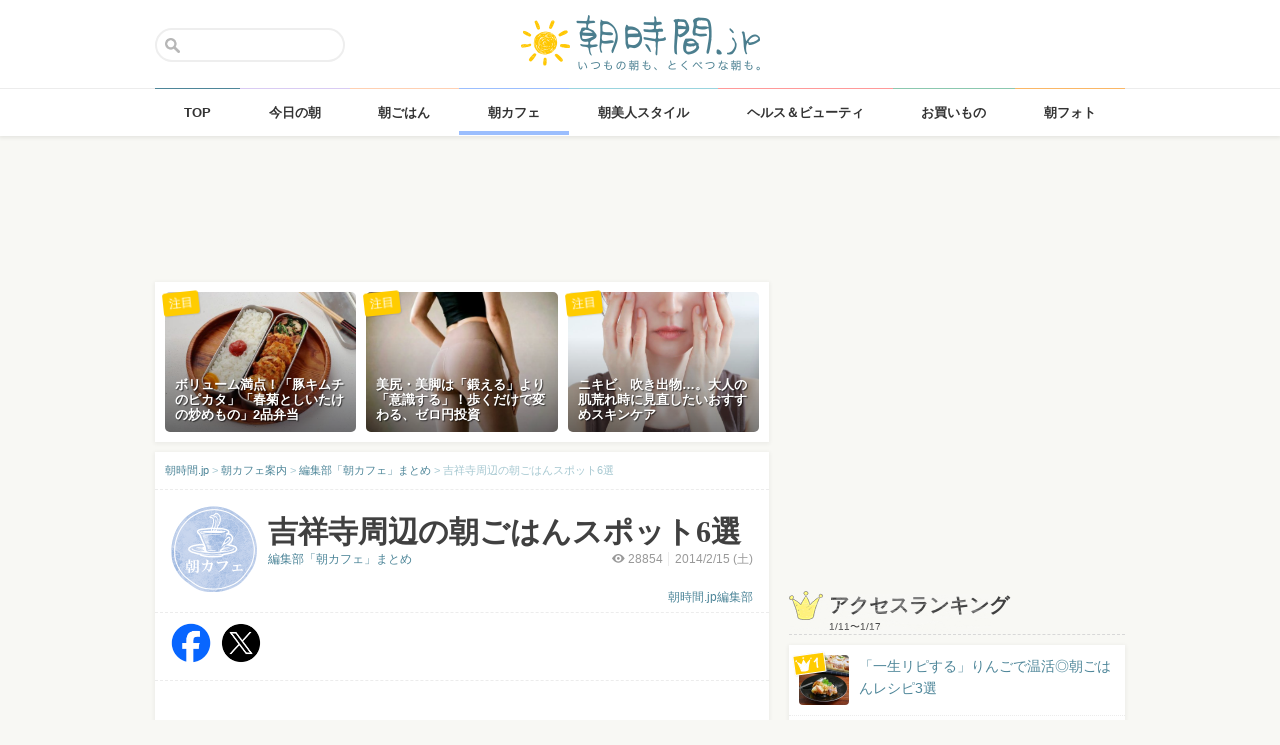

--- FILE ---
content_type: text/html; charset=UTF-8
request_url: https://asajikan.jp/article/8595
body_size: 130394
content:
<!DOCTYPE html>
<html lang="ja" class="">

<head>
  <meta charset="UTF-8">
  <meta name="viewport" content="width=device-width, initial-scale=1.0, maximum-scale=1.0, user-scalable=no">
      
<meta name="apple-itunes-app" content="app-id=400435286, app-argument=https://asajikan.jp/article/8595">


    <link rel="mask-icon" href="https://asajikan.jp/wp-content/themes/asajikan/img/sun_icon.svg" color="#de862d">
  <link rel="apple-touch-icon" href="https://asajikan.jp/wp-content/themes/asajikan/img/touch-icon-iphone.png">
  <link rel="apple-touch-icon" sizes="76x76" href="https://asajikan.jp/wp-content/themes/asajikan/img/touch-icon-ipad.png">
  <link rel="apple-touch-icon" sizes="120x120" href="https://asajikan.jp/wp-content/themes/asajikan/img/touch-icon-iphone-retina.png">
  <link rel="apple-touch-icon" sizes="152x152" href="https://asajikan.jp/wp-content/themes/asajikan/img/touch-icon-ipad-retina.png">

  <meta name='robots' content='index, follow, max-image-preview:large, max-snippet:-1, max-video-preview:-1' />

	<!-- This site is optimized with the Yoast SEO plugin v23.5 - https://yoast.com/wordpress/plugins/seo/ -->
	<title>吉祥寺周辺の朝ごはんスポット6選 - 朝時間.jp</title>
	<link rel="canonical" href="https://asajikan.jp/article/8595" />
	<meta property="og:locale" content="ja_JP" />
	<meta property="og:type" content="article" />
	<meta property="og:title" content="吉祥寺周辺の朝ごはんスポット6選 - 朝時間.jp" />
	<meta property="og:description" content="「住んでみたい街アンケート」で6年連続1位を獲得している吉祥寺(※アンケート参照)。オシャレな雑貨店やカフェが立ち並んでいて人気の街ですが、モーニングが楽しめるお店もありますよ。 テイクアウトして近くの井の頭公園で食べる [&hellip;]" />
	<meta property="og:url" content="https://asajikan.jp/article/8595" />
	<meta property="og:site_name" content="朝時間.jp" />
	<meta property="article:published_time" content="2014-02-15T10:45:11+00:00" />
	<meta property="article:modified_time" content="2015-12-10T08:54:39+00:00" />
	<meta property="og:image" content="https://asajikan.jp/wp-content/uploads/2014/02/asajikan/37329.jpg" />
	<meta property="og:image:width" content="600" />
	<meta property="og:image:height" content="450" />
	<meta property="og:image:type" content="image/jpeg" />
	<meta name="author" content="朝時間.jp編集部" />
	<meta name="twitter:card" content="summary_large_image" />
	<meta name="twitter:label1" content="執筆者" />
	<meta name="twitter:data1" content="朝時間.jp編集部" />
	<script type="application/ld+json" class="yoast-schema-graph">{"@context":"https://schema.org","@graph":[{"@type":"WebPage","@id":"https://asajikan.jp/article/8595","url":"https://asajikan.jp/article/8595","name":"吉祥寺周辺の朝ごはんスポット6選 - 朝時間.jp","isPartOf":{"@id":"https://asajikan.jp/#website"},"primaryImageOfPage":{"@id":"https://asajikan.jp/article/8595#primaryimage"},"image":{"@id":"https://asajikan.jp/article/8595#primaryimage"},"thumbnailUrl":"https://asajikan.jp/wp-content/uploads/2014/02/asajikan/37329.jpg","datePublished":"2014-02-15T10:45:11+00:00","dateModified":"2015-12-10T08:54:39+00:00","author":{"@id":"https://asajikan.jp/#/schema/person/da71eeb81981d8a2e51911956d1e3328"},"inLanguage":"ja","potentialAction":[{"@type":"ReadAction","target":["https://asajikan.jp/article/8595"]}]},{"@type":"ImageObject","inLanguage":"ja","@id":"https://asajikan.jp/article/8595#primaryimage","url":"https://asajikan.jp/wp-content/uploads/2014/02/asajikan/37329.jpg","contentUrl":"https://asajikan.jp/wp-content/uploads/2014/02/asajikan/37329.jpg","width":600,"height":450},{"@type":"WebSite","@id":"https://asajikan.jp/#website","url":"https://asajikan.jp/","name":"朝時間.jp","description":"ちょっと楽しい朝活＆朝型生活はじめよう！","inLanguage":"ja"},{"@type":"Person","@id":"https://asajikan.jp/#/schema/person/da71eeb81981d8a2e51911956d1e3328","name":"朝時間.jp編集部","image":{"@type":"ImageObject","inLanguage":"ja","@id":"https://asajikan.jp/#/schema/person/image/","url":"https://secure.gravatar.com/avatar/2f0019d0482cd055dd1b93bf72cd0426?s=96&d=mm&r=g","contentUrl":"https://secure.gravatar.com/avatar/2f0019d0482cd055dd1b93bf72cd0426?s=96&d=mm&r=g","caption":"朝時間.jp編集部"},"url":"https://asajikan.jp/author/2/"}]}</script>
	<!-- / Yoast SEO plugin. -->



<!-- Yoast WordPress SEO plugin -->
<link rel='dns-prefetch' href='//asajikan.jp' />

<link rel="alternate" type="application/rss+xml" title="朝時間.jp" href="https://asajikan.jp/feed" />
<link rel="canonical" href="https://asajikan.jp/article/8595" />

<link rel='stylesheet' id='wp-block-library-css' href='https://asajikan.jp/wp-includes/css/dist/block-library/style.min.css?ver=6.6.2' type='text/css' media='all' />
<style id='classic-theme-styles-inline-css' type='text/css'>
/*! This file is auto-generated */
.wp-block-button__link{color:#fff;background-color:#32373c;border-radius:9999px;box-shadow:none;text-decoration:none;padding:calc(.667em + 2px) calc(1.333em + 2px);font-size:1.125em}.wp-block-file__button{background:#32373c;color:#fff;text-decoration:none}
</style>
<style id='global-styles-inline-css' type='text/css'>
:root{--wp--preset--aspect-ratio--square: 1;--wp--preset--aspect-ratio--4-3: 4/3;--wp--preset--aspect-ratio--3-4: 3/4;--wp--preset--aspect-ratio--3-2: 3/2;--wp--preset--aspect-ratio--2-3: 2/3;--wp--preset--aspect-ratio--16-9: 16/9;--wp--preset--aspect-ratio--9-16: 9/16;--wp--preset--color--black: #000000;--wp--preset--color--cyan-bluish-gray: #abb8c3;--wp--preset--color--white: #ffffff;--wp--preset--color--pale-pink: #f78da7;--wp--preset--color--vivid-red: #cf2e2e;--wp--preset--color--luminous-vivid-orange: #ff6900;--wp--preset--color--luminous-vivid-amber: #fcb900;--wp--preset--color--light-green-cyan: #7bdcb5;--wp--preset--color--vivid-green-cyan: #00d084;--wp--preset--color--pale-cyan-blue: #8ed1fc;--wp--preset--color--vivid-cyan-blue: #0693e3;--wp--preset--color--vivid-purple: #9b51e0;--wp--preset--gradient--vivid-cyan-blue-to-vivid-purple: linear-gradient(135deg,rgba(6,147,227,1) 0%,rgb(155,81,224) 100%);--wp--preset--gradient--light-green-cyan-to-vivid-green-cyan: linear-gradient(135deg,rgb(122,220,180) 0%,rgb(0,208,130) 100%);--wp--preset--gradient--luminous-vivid-amber-to-luminous-vivid-orange: linear-gradient(135deg,rgba(252,185,0,1) 0%,rgba(255,105,0,1) 100%);--wp--preset--gradient--luminous-vivid-orange-to-vivid-red: linear-gradient(135deg,rgba(255,105,0,1) 0%,rgb(207,46,46) 100%);--wp--preset--gradient--very-light-gray-to-cyan-bluish-gray: linear-gradient(135deg,rgb(238,238,238) 0%,rgb(169,184,195) 100%);--wp--preset--gradient--cool-to-warm-spectrum: linear-gradient(135deg,rgb(74,234,220) 0%,rgb(151,120,209) 20%,rgb(207,42,186) 40%,rgb(238,44,130) 60%,rgb(251,105,98) 80%,rgb(254,248,76) 100%);--wp--preset--gradient--blush-light-purple: linear-gradient(135deg,rgb(255,206,236) 0%,rgb(152,150,240) 100%);--wp--preset--gradient--blush-bordeaux: linear-gradient(135deg,rgb(254,205,165) 0%,rgb(254,45,45) 50%,rgb(107,0,62) 100%);--wp--preset--gradient--luminous-dusk: linear-gradient(135deg,rgb(255,203,112) 0%,rgb(199,81,192) 50%,rgb(65,88,208) 100%);--wp--preset--gradient--pale-ocean: linear-gradient(135deg,rgb(255,245,203) 0%,rgb(182,227,212) 50%,rgb(51,167,181) 100%);--wp--preset--gradient--electric-grass: linear-gradient(135deg,rgb(202,248,128) 0%,rgb(113,206,126) 100%);--wp--preset--gradient--midnight: linear-gradient(135deg,rgb(2,3,129) 0%,rgb(40,116,252) 100%);--wp--preset--font-size--small: 13px;--wp--preset--font-size--medium: 20px;--wp--preset--font-size--large: 36px;--wp--preset--font-size--x-large: 42px;--wp--preset--spacing--20: 0.44rem;--wp--preset--spacing--30: 0.67rem;--wp--preset--spacing--40: 1rem;--wp--preset--spacing--50: 1.5rem;--wp--preset--spacing--60: 2.25rem;--wp--preset--spacing--70: 3.38rem;--wp--preset--spacing--80: 5.06rem;--wp--preset--shadow--natural: 6px 6px 9px rgba(0, 0, 0, 0.2);--wp--preset--shadow--deep: 12px 12px 50px rgba(0, 0, 0, 0.4);--wp--preset--shadow--sharp: 6px 6px 0px rgba(0, 0, 0, 0.2);--wp--preset--shadow--outlined: 6px 6px 0px -3px rgba(255, 255, 255, 1), 6px 6px rgba(0, 0, 0, 1);--wp--preset--shadow--crisp: 6px 6px 0px rgba(0, 0, 0, 1);}:where(.is-layout-flex){gap: 0.5em;}:where(.is-layout-grid){gap: 0.5em;}body .is-layout-flex{display: flex;}.is-layout-flex{flex-wrap: wrap;align-items: center;}.is-layout-flex > :is(*, div){margin: 0;}body .is-layout-grid{display: grid;}.is-layout-grid > :is(*, div){margin: 0;}:where(.wp-block-columns.is-layout-flex){gap: 2em;}:where(.wp-block-columns.is-layout-grid){gap: 2em;}:where(.wp-block-post-template.is-layout-flex){gap: 1.25em;}:where(.wp-block-post-template.is-layout-grid){gap: 1.25em;}.has-black-color{color: var(--wp--preset--color--black) !important;}.has-cyan-bluish-gray-color{color: var(--wp--preset--color--cyan-bluish-gray) !important;}.has-white-color{color: var(--wp--preset--color--white) !important;}.has-pale-pink-color{color: var(--wp--preset--color--pale-pink) !important;}.has-vivid-red-color{color: var(--wp--preset--color--vivid-red) !important;}.has-luminous-vivid-orange-color{color: var(--wp--preset--color--luminous-vivid-orange) !important;}.has-luminous-vivid-amber-color{color: var(--wp--preset--color--luminous-vivid-amber) !important;}.has-light-green-cyan-color{color: var(--wp--preset--color--light-green-cyan) !important;}.has-vivid-green-cyan-color{color: var(--wp--preset--color--vivid-green-cyan) !important;}.has-pale-cyan-blue-color{color: var(--wp--preset--color--pale-cyan-blue) !important;}.has-vivid-cyan-blue-color{color: var(--wp--preset--color--vivid-cyan-blue) !important;}.has-vivid-purple-color{color: var(--wp--preset--color--vivid-purple) !important;}.has-black-background-color{background-color: var(--wp--preset--color--black) !important;}.has-cyan-bluish-gray-background-color{background-color: var(--wp--preset--color--cyan-bluish-gray) !important;}.has-white-background-color{background-color: var(--wp--preset--color--white) !important;}.has-pale-pink-background-color{background-color: var(--wp--preset--color--pale-pink) !important;}.has-vivid-red-background-color{background-color: var(--wp--preset--color--vivid-red) !important;}.has-luminous-vivid-orange-background-color{background-color: var(--wp--preset--color--luminous-vivid-orange) !important;}.has-luminous-vivid-amber-background-color{background-color: var(--wp--preset--color--luminous-vivid-amber) !important;}.has-light-green-cyan-background-color{background-color: var(--wp--preset--color--light-green-cyan) !important;}.has-vivid-green-cyan-background-color{background-color: var(--wp--preset--color--vivid-green-cyan) !important;}.has-pale-cyan-blue-background-color{background-color: var(--wp--preset--color--pale-cyan-blue) !important;}.has-vivid-cyan-blue-background-color{background-color: var(--wp--preset--color--vivid-cyan-blue) !important;}.has-vivid-purple-background-color{background-color: var(--wp--preset--color--vivid-purple) !important;}.has-black-border-color{border-color: var(--wp--preset--color--black) !important;}.has-cyan-bluish-gray-border-color{border-color: var(--wp--preset--color--cyan-bluish-gray) !important;}.has-white-border-color{border-color: var(--wp--preset--color--white) !important;}.has-pale-pink-border-color{border-color: var(--wp--preset--color--pale-pink) !important;}.has-vivid-red-border-color{border-color: var(--wp--preset--color--vivid-red) !important;}.has-luminous-vivid-orange-border-color{border-color: var(--wp--preset--color--luminous-vivid-orange) !important;}.has-luminous-vivid-amber-border-color{border-color: var(--wp--preset--color--luminous-vivid-amber) !important;}.has-light-green-cyan-border-color{border-color: var(--wp--preset--color--light-green-cyan) !important;}.has-vivid-green-cyan-border-color{border-color: var(--wp--preset--color--vivid-green-cyan) !important;}.has-pale-cyan-blue-border-color{border-color: var(--wp--preset--color--pale-cyan-blue) !important;}.has-vivid-cyan-blue-border-color{border-color: var(--wp--preset--color--vivid-cyan-blue) !important;}.has-vivid-purple-border-color{border-color: var(--wp--preset--color--vivid-purple) !important;}.has-vivid-cyan-blue-to-vivid-purple-gradient-background{background: var(--wp--preset--gradient--vivid-cyan-blue-to-vivid-purple) !important;}.has-light-green-cyan-to-vivid-green-cyan-gradient-background{background: var(--wp--preset--gradient--light-green-cyan-to-vivid-green-cyan) !important;}.has-luminous-vivid-amber-to-luminous-vivid-orange-gradient-background{background: var(--wp--preset--gradient--luminous-vivid-amber-to-luminous-vivid-orange) !important;}.has-luminous-vivid-orange-to-vivid-red-gradient-background{background: var(--wp--preset--gradient--luminous-vivid-orange-to-vivid-red) !important;}.has-very-light-gray-to-cyan-bluish-gray-gradient-background{background: var(--wp--preset--gradient--very-light-gray-to-cyan-bluish-gray) !important;}.has-cool-to-warm-spectrum-gradient-background{background: var(--wp--preset--gradient--cool-to-warm-spectrum) !important;}.has-blush-light-purple-gradient-background{background: var(--wp--preset--gradient--blush-light-purple) !important;}.has-blush-bordeaux-gradient-background{background: var(--wp--preset--gradient--blush-bordeaux) !important;}.has-luminous-dusk-gradient-background{background: var(--wp--preset--gradient--luminous-dusk) !important;}.has-pale-ocean-gradient-background{background: var(--wp--preset--gradient--pale-ocean) !important;}.has-electric-grass-gradient-background{background: var(--wp--preset--gradient--electric-grass) !important;}.has-midnight-gradient-background{background: var(--wp--preset--gradient--midnight) !important;}.has-small-font-size{font-size: var(--wp--preset--font-size--small) !important;}.has-medium-font-size{font-size: var(--wp--preset--font-size--medium) !important;}.has-large-font-size{font-size: var(--wp--preset--font-size--large) !important;}.has-x-large-font-size{font-size: var(--wp--preset--font-size--x-large) !important;}
:where(.wp-block-post-template.is-layout-flex){gap: 1.25em;}:where(.wp-block-post-template.is-layout-grid){gap: 1.25em;}
:where(.wp-block-columns.is-layout-flex){gap: 2em;}:where(.wp-block-columns.is-layout-grid){gap: 2em;}
:root :where(.wp-block-pullquote){font-size: 1.5em;line-height: 1.6;}
</style>
<link rel='stylesheet' id='asajikan-style-css' href='https://asajikan.jp/wp-content/themes/asajikan/style.min.css?ver=20260118080917' type='text/css' media='all' />
<link rel='stylesheet' id='asajikan-icon-css' href='https://asajikan.jp/wp-content/themes/asajikan/css/asajikan.css?ver=20150625' type='text/css' media='all' />
<link rel='stylesheet' id='asajikan-app-guidance1-css' href='https://asajikan.jp/wp-content/themes/asajikan/css/apri.css?ver=20260118080917' type='text/css' media='all' />
<link rel='stylesheet' id='asajikan-app-guidance2-css' href='https://asajikan.jp/wp-content/themes/asajikan/css/asajikan-app-guidance.css?ver=20260118080917' type='text/css' media='all' />
<link rel='stylesheet' id='asajikan-add-style-css' href='https://asajikan.jp/wp-content/themes/asajikan/css/asajikan-add-style.css?ver=20260118080917' type='text/css' media='all' />
<script type="text/javascript" src="https://asajikan.jp/wp-content/themes/asajikan/js/asa.min.js?ver=20190207" id="asajikan-js"></script>
<script type="text/javascript" src="https://asajikan.jp/wp-content/themes/asajikan/js/jquery.scrolldepth.min.js?ver=20190726" id="scroll-depth-js"></script>
<script type="text/javascript" src="https://asajikan.jp/wp-content/themes/asajikan/js/app-guidance.js?ver=20260118080917" id="app-guidance-script-js"></script>
<script type="application/ld+json">{"@context":"http://schema.org","@type":"BreadcrumbList","itemListElement":[{"@type":"ListItem","position":1,"item":{"@id":"https://asajikan.jp","name":"朝時間.jp"}},{"@type":"ListItem","position":2,"item":{"@id":"https://asajikan.jp/cafe/","name":"朝カフェ案内"}},{"@type":"ListItem","position":3,"item":{"@id":"https://asajikan.jp/cafe/asajikan_cafe/","name":"編集部「朝カフェ」まとめ"}},{"@type":"ListItem","position":4,"item":{"@id":"https://asajikan.jp/article/8595","name":"吉祥寺周辺の朝ごはんスポット6選"}}]}</script><style type="text/css">.recentcomments a{display:inline !important;padding:0 !important;margin:0 !important;}</style>
  
    <!--[if lt IE 9]>
<link rel="stylesheet" href="https://asajikan.jp/wp-content/themes/asajikan/ie.css?ver=20170105" media="screen" type="text/css" />
<![endif]-->

    <!--[if lt IE 9]>
<script>
document.createElement('header');
document.createElement('nav');
document.createElement('section');
document.createElement('article');
document.createElement('aside');
document.createElement('footer');
document.createElement('hgroup');
document.createElement('main');
document.createElement('time');
</script>
<![endif]-->


    <!-- GoogleAnalytics -->
    <script>
      (function(i, s, o, g, r, a, m) {
        i['GoogleAnalyticsObject'] = r;
        i[r] = i[r] || function() {
          (i[r].q = i[r].q || []).push(arguments)
        }, i[r].l = 1 * new Date();
        a = s.createElement(o),
          m = s.getElementsByTagName(o)[0];
        a.async = 1;
        a.src = g;
        m.parentNode.insertBefore(a, m)
      })(window, document, 'script', '//www.google-analytics.com/analytics.js', 'ga');

      ga('create', 'UA-898212-1', 'auto');
      ga('require', 'displayfeatures');

      
         ga('set', 'contentGroup1', '朝カフェ案内'); 
         ga('set', 'contentGroup2', 'asajikan'); 
         ga('set', 'contentGroup3', '吉祥寺周辺の朝ごはんスポット6選');
        
        ga('send', 'pageview');
            </script>
    <!-- /GoogleAnalytics -->
  
  <!-- Ads -->
      <script type="application/javascript" src="//anymind360.com/js/4055/ats.js"></script>
    <script async='async' src='https://securepubads.g.doubleclick.net/tag/js/gpt.js'></script>
    <script>
      var googletag = googletag || {};
      googletag.cmd = googletag.cmd || [];
    </script>
  

  <script type='text/javascript'>
    var asajikan_post = {"is_mobile":false,"is_app":false,"is_singular":true,"type":"post","permalink":"https:\/\/asajikan.jp\/article\/8595","id":8595,"title":"\u5409\u7965\u5bfa\u5468\u8fba\u306e\u671d\u3054\u306f\u3093\u30b9\u30dd\u30c3\u30c86\u9078","categories":["cafe","asajikan_cafe"]};

    var m = document.referrer.match(new RegExp('://gunosy.com/'));
    if (m) {
      ga('send', 'event', 'open_in_gunosy', asajikan_post.categories[0], asajikan_post.title, {
        nonInteraction: true
      });
    }
  </script>

      <script>
      $(function() {
        $.scrollDepth({
          percentage: true,
          pixelDepth: false,
          elements: [
            '#entry-content-start',
            '#entry-content-header-01',
            '#entry-content-header-02',
            '#entry-content-header-03',
            '#entry-content-header-04',
            '#entry-content-header-05',
            '#entry-content-header-06',
            '#entry-content-header-07',
            '#entry-content-header-08',
            '#entry-content-header-09',
            '#entry-content-header-10',
            '#entry-content-end'
          ]
        });
      });
    </script>
  

  
      <!-- craft. -->
    <script type="text/javascript" id="craft_script">
      (function(w) {
        // アプリ判定
        var is_app = "";
        // console.log("is_app : " + is_app);
        // UAでOS判定
        var ua = navigator.userAgent.toLowerCase();
        // iPhone
        var isiPhone = (ua.indexOf('iphone') > -1) || (ua.indexOf('ipad') > -1);
        // Android
        var isAndroid = ((ua.indexOf('android') > -1) && (ua.indexOf('mobile') > -1)) || ((ua.indexOf('android') > -1) && (ua.indexOf('mobile') == -1));
        if (!isAndroid || !is_app) {
          var url = 'https://gacraft.jp/publish/asajikan.js';
          var s = w.document.createElement('script');
          s.src = url;
          var currentNode = w.document.getElementById('craft_script');
          var parentNode = currentNode.parentNode;
          parentNode.insertBefore(s, currentNode.nextSibling);
        }
      })(window);
    </script>
    <!-- /craft. -->
  
  <!-- feature-ASASYS-123:GoogleAdsenseコード -->
  <script type="text/javascript" id="googleadsense_script">
    (function(w) {
      // アプリ判定
      var is_app = "";
      // console.log("is_app : " + is_app);
      // UAでOS判定
      var ua = navigator.userAgent.toLowerCase();
      // iPhone
      var isiPhone = (ua.indexOf('iphone') > -1) || (ua.indexOf('ipad') > -1);
      if (!isiPhone || !is_app) {
        var url = 'https://pagead2.googlesyndication.com/pagead/js/adsbygoogle.js';
        var s = w.document.createElement('script');
        s.src = url;
        s.setAttribute("data-ad-client", "ca-pub-4534221708075940");
        s.setAttribute("async", "");
        var currentNode = w.document.getElementById('googleadsense_script');
        var parentNode = currentNode.parentNode;
        parentNode.insertBefore(s, currentNode.nextSibling);
      }
    })(window);
  </script>
  <!-- /feature-ASASYS-123:GoogleAdsenseコード -->

  <!-- feature-ASASYS-162 -->
  <meta name='robots' content='index, follow, max-image-preview:large, max-snippet:-1, max-video-preview:-1' />

  <!-- feature-ASASYS-183 -->
  <!-- Google Tag Manager -->
  <script>
    (function(w, d, s, l, i) {
      w[l] = w[l] || [];
      w[l].push({
        'gtm.start': new Date().getTime(),
        event: 'gtm.js'
      });
      var f = d.getElementsByTagName(s)[0],
        j = d.createElement(s),
        dl = l != 'dataLayer' ? '&l=' + l : '';
      j.async = true;
      j.src =
        'https://www.googletagmanager.com/gtm.js?id=' + i + dl;
      f.parentNode.insertBefore(j, f);
    })(window, document, 'script', 'dataLayer', 'GTM-P5GMCBD');
  </script>
  <!-- End Google Tag Manager -->
  <!-- /feature-ASASYS-183 -->

</head>

<body class="post-template-default single single-post postid-8595 single-format-standard category-cafe group-blog post_type-post author-role-editor author-asajikan" ontouchstart="">

  <!-- feature-ASASYS-183 -->
  <!-- Google Tag Manager (noscript) -->
  <noscript><iframe src="https://www.googletagmanager.com/ns.html?id=GTM-P5GMCBD" height="0" width="0" style="display:none;visibility:hidden"></iframe></noscript>
  <!-- End Google Tag Manager (noscript) -->
  <!-- /feature-ASASYS-183 -->

      <div id="fb-root"></div>
    <script>
      window.fbAsyncInit = function() {
        FB.init({
          appId: '674587082687597',
          xfbml: true,
          version: 'v2.10'
        });
        FB.Event.subscribe('edge.create', page_like_callback);
        FB.Event.subscribe('edge.remove', page_unlike_callback);
      };

      (function(d, s, id) {
        var js, fjs = d.getElementsByTagName(s)[0];
        if (d.getElementById(id)) {
          return;
        }
        js = d.createElement(s);
        js.id = id;
        js.src = "//connect.facebook.net/ja_JP/sdk.js";
        fjs.parentNode.insertBefore(js, fjs);
      }(document, 'script', 'facebook-jssdk'));
    </script>
  

  <div id="page" class="hfeed site">

          <a class="skip-link screen-reader-text" href="#content">Skip to content</a>
      <header id="masthead" class="site-header" role="banner">



        <div class="header-container">
          <div class="header-top-logo">
            <h1 class="site-title"><a class="homelink" href="https://asajikan.jp/" rel="home"><img src="https://asajikan.jp/wp-content/themes/asajikan/img/logo_asajikan.png" class="logoimg" width="239" height="56" alt="朝時間.jp - ちょっと楽しい朝活＆朝型生活はじめよう！" />
                <div class="tenyear"></div>
                <div class="tenballon"></div>
              </a></h1>
          </div>
          <div class="mobile-toggle_search"></div>
          <div class="top-search">
            <form action="https://asajikan.jp/search" method="get" role="search" class="search-form">
              <input type="text" name="s" value="" placeholder=""><button type="submit" class="top-search-submit" value="検索">検索</button>
            </form>
            <div class="mobile-close_search"></div>
          </div>
        </div>

                <nav class="main-navigation2" >
          <ul class="top-menu">
            <li>
              <a href="https://asajikan.jp/" class="ga_navi" data-ga-action="PCナビゲーション" data-ga-title="TOP"><span>TOP</span></a>
            </li>
            <li><a href="https://asajikan.jp/topics/" class="ga_navi" data-ga-action="PCナビゲーション" data-ga-title="今日の朝"><span>今日の朝</span></a>
            </li>
            <li>
              <a href="https://asajikan.jp/asagohan/" class="ga_navi" data-ga-action="PCナビゲーション" data-ga-title="朝ごはん"><span>朝ごはん</span></a>
            </li>
            <li>
              <a href="https://asajikan.jp/cafe/" class="ga_navi" data-ga-action="PCナビゲーション" data-ga-title="朝カフェ"><span>朝カフェ</span></a>
            </li>
            <li>
              <a href="https://asajikan.jp/asabijin/" class="ga_navi" data-ga-action="PCナビゲーション" data-ga-title="朝美人"><span>朝美人スタイル</span></a>
            </li>
            <li>
              <a href="https://asajikan.jp/beauty/" class="ga_navi" data-ga-action="PCナビゲーション" data-ga-title="ビューティ"><span>ヘルス＆ビューティ</span></a>
            </li>
            <li>
              <a href="https://asajikan.jp/shopping/" class="ga_navi" data-ga-action="PCナビゲーション" data-ga-title="お買いもの"><span>お買いもの</span></a>
            </li>
            <li>
              <a href="https://asajikan.jp/morningclip/" class="ga_navi" data-ga-action="PCナビゲーション" data-ga-title="Morning Clip"><span>朝フォト</span></a>
            </li>
          </ul>
          <div class="menu-cover"></div>
        </nav>
      </header>

                <div class="banner b728">
          </div>
                  



    <div id="content" class="site-content">




<div id="primary" class="content-area ">
    <main id="main" class="site-main" role="main">


        
        
            

            <div class="pickup white shadow hidem">
            <div class="pickup-container">
                
                                       

            <div class="col3">
               <a href="https://asajikan.jp/article/311573" rel="bookmark" class="ga_article" data-ga-action="記事詳細おすすめ" data-ga-title="ボリューム満点！「豚キムチのピカタ」「春菊としいたけの炒めもの」2品弁当">
                <div class="pickup-item-small " style="background-image: url(https://asajikan.jp/wp-content/uploads/2026/01/IMG_4383-640x426.jpg);">                    <div class="pickup-title">
                        <p>ボリューム満点！「豚キムチのピカタ」「春菊としいたけの炒めもの」2品弁当</p>
                    </div>
                    
                </div>
                <div class="pickup-type">注目</div>
                </a>
            </div>

                
                                       

            <div class="col3">
               <a href="https://asajikan.jp/article/311900" rel="bookmark" class="ga_article" data-ga-action="記事詳細おすすめ" data-ga-title="美尻・美脚は「鍛える」より「意識する」！歩くだけで変わる、ゼロ円投資">
                <div class="pickup-item-small " style="background-image: url(https://asajikan.jp/wp-content/uploads/2026/01/att.lIy5M_PGGPL542W0TuK8JgayVT2Z794zRzGzp93jhKQ.png-640x352.jpeg);">                    <div class="pickup-title">
                        <p>美尻・美脚は「鍛える」より「意識する」！歩くだけで変わる、ゼロ円投資</p>
                    </div>
                    
                </div>
                <div class="pickup-type">注目</div>
                </a>
            </div>

                
                                       

            <div class="col3">
               <a href="https://asajikan.jp/article/311652" rel="bookmark" class="ga_article" data-ga-action="記事詳細おすすめ" data-ga-title="ニキビ、吹き出物…。大人の肌荒れ時に見直したいおすすめスキンケア">
                <div class="pickup-item-small " style="background-image: url(https://asajikan.jp/wp-content/uploads/2026/01/20260118toshikoinage01-640x480.jpg);">                    <div class="pickup-title">
                        <p>ニキビ、吹き出物…。大人の肌荒れ時に見直したいおすすめスキンケア</p>
                    </div>
                    
                </div>
                <div class="pickup-type">注目</div>
                </a>
            </div>

                            </div>
        </div>
    

<article id="post-8595" class="block pad-none post_imported-x-imported-asabijin_interview post_imported-x-imported-guest post-8595 post type-post status-publish format-standard has-post-thumbnail hentry category-cafe category-asajikan_cafe tag-5285 tag-5940 tag-9632 tag-5723 tag-6790 post_media_target-antenna">

    
        <div class="breadcrumb">
            <!-- Breadcrumb NavXT 7.3.1 -->
<span property="itemListElement" typeof="ListItem"><a property="item" typeof="WebPage" title="朝時間.jp" href="https://asajikan.jp" class="home" ><span property="name">朝時間.jp</span></a><meta property="position" content="1"></span> &gt; <span property="itemListElement" typeof="ListItem"><a property="item" typeof="WebPage" title="朝カフェ案内" href="https://asajikan.jp/cafe/" class="taxonomy category" ><span property="name">朝カフェ案内</span></a><meta property="position" content="2"></span> &gt; <span property="itemListElement" typeof="ListItem"><a property="item" typeof="WebPage" title="編集部「朝カフェ」まとめ" href="https://asajikan.jp/cafe/asajikan_cafe/" class="taxonomy category" ><span property="name">編集部「朝カフェ」まとめ</span></a><meta property="position" content="3"></span> &gt; <span property="itemListElement" typeof="ListItem"><span property="name">吉祥寺周辺の朝ごはんスポット6選</span><meta property="position" content="4"></span>        </div>

        
        <header class="entry-header pad-big">

            <div class="clear">

                <div class="art-corner">

                    
                                            <img src="https://asajikan.jp/wp-content/uploads/2015/05/cafe.png" alt=""  width="174px" height="174px" class="headerimage"/>                    
                                    </div>
                <div class="art-title">

                    <h1 class="entry-title">吉祥寺周辺の朝ごはんスポット6選</h1>

                    <div class="entry-meta clear">

                        
                        <div class="entry-postinfo">
                            <span class="view"><i class="icon-eye-1 ver120"></i><span class="asa-views-8595">28853</span></span>                            <span>2014/2/15                                (土)</span>                            <br><br>
                                                        <span class="entry-author"><a href="https://asajikan.jp/cafe/asajikan_cafe/">朝時間.jp編集部</a></span>
                        </div>

                        <div class="entry-series">
                            <a href="https://asajikan.jp/cafe/asajikan_cafe/">編集部「朝カフェ」まとめ</a>                        </div>

                    </div>
                </div>
            </div>


            
        </header><!-- .entry-header -->


                        <div class="share-top clear">

                    <div class="sns-icon">
                        <a title="Facebook" data-from="" target="_blank" href="http://www.facebook.com/sharer/sharer.php?u=https://asajikan.jp/article/8595">
                            <img src="https://asajikan.jp/wp-content/themes/asajikan/img/icon_facebook.png" width="310px" height="310px" loading="lazy">
                        </a>
                    </div>

                    <div class="sns-icon">
                        <a href="https://twitter.com/intent/tweet?text=吉祥寺周辺の朝ごはんスポット6選&url=https://asajikan.jp/article/8595&hashtags=朝時間&via=asajikan" title="Twitter">
                            <img src="https://asajikan.jp/wp-content/themes/asajikan/img/icon_x.png" width="310px" height="310px" loading="lazy">
                        </a>
                    </div>

                    <div class="social-item">
                        <span>
                            <script type="text/javascript" src="//media.line.me/js/line-button.js?v=20140411"></script>
                            <script type="text/javascript">
                                new media_line_me.LineButton({
                                    "pc": false,
                                    "lang": "ja",
                                    "type": "a"
                                });
                            </script>
                        </span>
                    </div>
                </div>
            <div class="fourm_undertitle ad-for-pc"></div>
            <div class="fourm_undertitle ad-for-sp"></div>

            
                
            
        

    
    <div itemprop="articleBody" class="entry-content">
        
        <span id="entry-content-start" style="display:inline-block;width:1px;height:1px;">&nbsp;</span>

        <p><!--img src="https://asajikan.jp/wp-content/uploads/2014/02/con_02.jpg" alt="" title="con_02" width="350" height="250" align="left" style="margin: 0 10px 10px 10px;"--></p>
<p><!-- リードテキスト --></p>
<div id="catch">「住んでみたい街アンケート」で6年連続1位を獲得している吉祥寺(※<a href="http://bit.ly/1lMUcE1" target="_blank" rel="nofollow">アンケート参照</a>)。オシャレな雑貨店やカフェが立ち並んでいて人気の街ですが、モーニングが楽しめるお店もありますよ。</div>
<div>テイクアウトして近くの井の頭公園で食べるのも良いかもしれませんね♪出勤前や休日に朝ごはんを楽しんでみては？<br />
<a href="http://bit.ly/1g3vZ8I" target="_blank" rel="nofollow"><br />
</a></div>
<h2>正統派の紅茶専門店</h2>
<p><span class="topics_text"><img fetchpriority="high" decoding="async" class="alignnone size-full wp-image-78740" src="https://asajikan.jp/wp-content/uploads/2014/02/asajikan/2435239.jpg" alt="2435239" width="600" height="399" /></span></p>
<p>画像提供：<a href="http://retty.me/area/PRE13/ARE12/SUB1202/100000031114/photos/" target="_blank" rel="nofollow">Retty</a></p>
<p><span class="topics_text">直輸入した紅茶のネット販売もおこなうこのお店は、インドやスリランカ、中国や台湾など、とにかく紅茶メニューが豊富！モーニングは紅茶とおかわり自由のトーストが味わえます。紅茶に合う、ワッフルやスコーンも人気です。<br />
</span><br />
<strong>◆TEA SALON Gclef</strong><br />
住所:東京都武蔵野市吉祥寺本町2-8-4<br />
営業時間:9:00～22:00<br />
<a href="http://bit.ly/1g3vZ8I" target="_blank" rel="nofollow">公式HPはこちら</a><br />
<!-- コンテンツ2 タイトル --><br />
<a href="http://bit.ly/1gCw7MZ" target="_blank" rel="nofollow"><br />
</a></p>
<h2>全メニュー30種類以上のラインアップ！</h2>
<p><img decoding="async" class="alignnone size-full wp-image-78732" src="https://asajikan.jp/wp-content/uploads/2014/02/asajikan/37329.jpg" alt="37329" width="600" height="450" /></p>
<p>画像提供：<a href="http://retty.me/area/PRE13/ARE12/SUB1202/100000011153/photos/" target="_blank" rel="nofollow">Retty</a></p>
<p><span class="topics_text">朝7時から営業している数少ないお店で、モーニングのメニューも充実！380円～1000円でパンやスコーン、お粥などが食べられます。テイクアウトも可能なので近くの公園で食べるのもいいですね。<br />
</span><br />
<strong>◆Bakery &amp; Cafe Restaurant MUSUI</strong><br />
東京都武蔵野市御殿山1-5-7 コア吉祥寺 1F<br />
営業時間:7:00～24:00<br />
<a href="http://bit.ly/1gCw7MZ" target="_blank" rel="nofollow">公式HPはこちら</a></p>
<p><!-- コンテンツ3 タイトル --><br />
<a href="http://bit.ly/1b1gKj0" target="_blank" rel="nofollow"><br />
</a></p>
<h2>吉祥寺駅から徒歩3分！本格チャイティのお店</h2>
<p><img decoding="async" class="alignnone size-full wp-image-78739" src="https://asajikan.jp/wp-content/uploads/2014/02/asajikan/2478959.jpg" alt="2478959" width="600" height="600" /></p>
<p>画像提供：<a href="http://retty.me/area/PRE13/ARE12/SUB1202/100000033177/photos/" target="_blank" rel="nofollow">Retty</a></p>
<p><span class="topics_text">チャイはオーダーごとに一杯ずつ丁寧に煮出してくれます。それにぴったりな焼きたてのキッシュやタルトも絶品。平日のモーニングセットは525円、ミルクティーはなんとおかわり自由です！<br />
</span><br />
<strong>◆chai break</strong><br />
住所:東京都武蔵野市御殿山1-3-2<br />
営業時間:[月～金]9:00～19:00　　[土・日・祝]8:00～19:00<br />
<a href="http://bit.ly/1b1gKj0" target="_blank" rel="nofollow">公式HPはこちら</a></p>
<p><!-- コンテンツ4 タイトル --><br />
<a href="http://bit.ly/1cC1e8l" target="_blank" rel="nofollow"><br />
</a></p>
<h2>コーヒーを飲みたいならここ！シングルオリジンコーヒー専門店</h2>
<p><img loading="lazy" decoding="async" class="alignnone size-full wp-image-78736" src="https://asajikan.jp/wp-content/uploads/2014/02/asajikan/4481212.jpg" alt="4481212" width="600" height="600" /></p>
<p>画像提供：<a href="http://retty.me/area/PRE13/ARE12/SUB1202/100000026292/photos/" target="_blank" rel="nofollow">Retty</a></p>
<p><span class="topics_text">シングルオリジンコーヒーとは、ブレンドされていない、1つの農園で収穫された豆だけを使うコーヒーのこと。品種ならではの味わいを初心者でも楽しめます。すべてのメニューで、一週間ごとに違うコーヒーが味わえます！<br />
</span><br />
<strong>◆Ryumon Coffeestand</strong><br />
住所:東京都武蔵野市吉祥寺南町2-14-9<br />
営業時間:7:00～19:00<br />
<a href="http://bit.ly/1cC1e8l" target="_blank" rel="nofollow">公式HPはこちら</a><br />
<br clear="all" /><!-- コンテンツ5 タイトル --><br />
<a href="http://bit.ly/1eUuugy" target="_blank" rel="nofollow"><br />
</a></p>
<h2>ホテルでちょっと贅沢な朝食を</h2>
<p><span class="topics_text">吉祥寺駅から徒歩1分、吉祥寺東急インの中にあるお店。モーニングビュッフェをお腹いっぱい楽しめます。1200円できっと満足できるはずです♪<br />
</span><br />
<strong>◆吉祥ダイニング</strong><br />
住所:東京都武蔵野市吉祥寺南町1-6-3<br />
営業時間:モーニング　7:00～10:00<br />
<a href="http://bit.ly/1eUuugy" target="_blank" rel="nofollow">公式HPはこちら</a><br />
<br clear="all" /><!-- コンテンツ6 タイトル --><br />
<a href="http://bit.ly/1lMVrmB" target="_blank" rel="nofollow"><br />
</a></p>
<h2>パリで人気のカフェで気分はマドモワゼル♪</h2>
<p><img loading="lazy" decoding="async" class="alignnone size-full wp-image-78738" src="https://asajikan.jp/wp-content/uploads/2014/02/asajikan/2368370.jpg" alt="2368370" width="450" height="600" /></p>
<p>画像提供：<a href="http://retty.me/area/PRE13/ARE12/SUB1202/100000058392/photos/" target="_blank" rel="nofollow">Retty</a></p>
<p><span class="topics_text">すべてオーガニックにこだわった食材で作られています。イチオシはキャロットケーキ。たっぷりの細切りの人参が混ぜ込まれていておいしいと人気です☆<br />
</span><br />
<strong>◆Rose Bakery吉祥寺店</strong><br />
住所:東京都武蔵野市吉祥寺南町1-1-24 アトレ吉祥寺<br />
営業時間:10:00～22:00<br />
<a href="http://bit.ly/1lMVrmB" target="_blank" rel="nofollow">公式HPはこちら</a><br />
※記事の内容は公開時点の情報です。お店の最新情報は各HPでご確認ください。</p>

        <span id="entry-content-end" style="display:inline-block;width:1px;height:1px;">&nbsp;</span>

        
        
    </div><!-- .entry-content -->
    <div class="fourm_underarticle ad-for-sp"></div>


    
        <footer id="likeanchor" class="entry-footer">

            
                
            
            
            <!-- related_posts -->
            <div class='yarpp yarpp-related yarpp-related-website yarpp-template-yarpp-template-asajikan'>

<script type="text/javascript">
  $( window ).on( 'load', function() {
	// アプリ判定
	var is_app = "";
	// console.log( "is_app : " + is_app );
    // UAでOS判定
    var ua = navigator.userAgent.toLowerCase();
    // iPhone
    var isiPhone = (ua.indexOf('iphone') > -1) || (ua.indexOf('ipad') > -1);
    // Android
    var isAndroid = ( (ua.indexOf('android') > -1) && (ua.indexOf('mobile') > -1) ) || ( (ua.indexOf('android') > -1) && (ua.indexOf('mobile') == -1) );
    if ( isAndroid && is_app ) {
      $( '.craft-for-publishers-recommend' ).hide();
      $( '.craft-for-publishers-recommend2' ).hide();
      $( '.related-articles' ).show();
    }
  });
</script>

	<div class="related-content">
    <div class="inbox-title"><span class="related">この記事もチェック</span></div>
		<ul class="related-articles">
      <li>
        <a href="https://ailand-market.jp/products/8772879581315" rel="bookmark" class="ga_article" data-ga-action="" data-ga-title="1日の疲れをリセット！手軽だけど頼れるマッサージクッション">
          <div class="related-img" style="background-image: url(https://asajikan.jp/wp-content/uploads/2025/12/2f9a9d23b166b85c5f7c2c1910806b71.jpg);"></div>
            <div class="related-title">
              <div class="related-meta">
                朝時間.jp編集部
              </div>
              1日の疲れをリセット！手軽だけど頼れるマッサージクッション
          </div>
          </a>
      </li>
    </ul>
    <div class="craft-for-publishers-recommend"></div>

		<ul class="related-articles" style="display: none;">
							                <li>
                   <a href="https://asajikan.jp/article/9696" rel="bookmark" class="ga_article" data-ga-action="関連記事" data-ga-title="5000円でお姫さま気分に♪朝食ビュッフェがおいしい「東京の有名ホテル」">
                    <div class="related-img" style="background-image: url(https://asajikan.jp/wp-content/uploads/2014/04/asajikan/2295480-200x200.jpg);"></div>
                    <div class="related-title">
                           
                        <div class="related-meta">
                            <span class="view"><i class="icon-eye-1 ver120"></i>12676</span>4/25                            (金)                        </div>
                        5000円でお姫さま気分に♪朝食ビュッフェがおいしい「東京の有名ホテル」                    </div>
                    </a>
                </li>
							                <li>
                   <a href="https://asajikan.jp/article/74856" rel="bookmark" class="ga_article" data-ga-action="関連記事" data-ga-title="わざわざ行きたい！都内近郊のオシャレ過ぎる「スタバ」まとめ">
                    <div class="related-img" style="background-image: url(https://asajikan.jp/wp-content/uploads/2015/09/asajikan/510-150x150.jpg);"></div>
                    <div class="related-title">
                           
                        <div class="related-meta">
                            <span class="view"><i class="icon-eye-1 ver120"></i>11016</span>9/17                            (木)                        </div>
                        わざわざ行きたい！都内近郊のオシャレ過ぎる「スタバ」まとめ                    </div>
                    </a>
                </li>
							                <li>
                   <a href="https://asajikan.jp/article/2001" rel="bookmark" class="ga_article" data-ga-action="関連記事" data-ga-title="便利！駅中・直結ビルの朝ごはんスポット">
                    <div class="related-img" style="background-image: url(https://asajikan.jp/wp-content/uploads/2013/06/asajikan/953657-150x150.jpg);"></div>
                    <div class="related-title">
                           
                        <div class="related-meta">
                            <span class="view"><i class="icon-eye-1 ver120"></i>5142</span>2/19                            (火)                        </div>
                        便利！駅中・直結ビルの朝ごはんスポット                    </div>
                    </a>
                </li>
							                <li>
                   <a href="https://asajikan.jp/article/2741" rel="bookmark" class="ga_article" data-ga-action="関連記事" data-ga-title="食い倒れの街、再発見！おいしいパンケーキ店 in 大阪">
                    <div class="related-img" style="background-image: url(https://asajikan.jp/wp-content/uploads/2013/04/asajikan/5549850-200x200.jpg);"></div>
                    <div class="related-title">
                           
                        <div class="related-meta">
                            <span class="view"><i class="icon-eye-1 ver120"></i>9986</span>4/9                            (火)                        </div>
                        食い倒れの街、再発見！おいしいパンケーキ店 in 大阪                    </div>
                    </a>
                </li>
							                <li>
                   <a href="https://asajikan.jp/article/3203" rel="bookmark" class="ga_article" data-ga-action="関連記事" data-ga-title="京都に行ったら絶対訪れたい！朝ごはんスポット第２弾">
                    <div class="related-img" style="background-image: url(https://asajikan.jp/wp-content/uploads/2013/04/asajikan/973258-200x200.jpg);"></div>
                    <div class="related-title">
                           
                        <div class="related-meta">
                            <span class="view"><i class="icon-eye-1 ver120"></i>12645</span>4/26                            (金)                        </div>
                        京都に行ったら絶対訪れたい！朝ごはんスポット第２弾                    </div>
                    </a>
                </li>
					</ul>
	</div>
</div>
            <!-- /related_posts -->

            
                
                                            <div class="banner-article-bottom clear">
                            <div class="banner b300"></div>
                            <div class="banner b300-2"></div>
                        </div>
                    
                                <div class="fourm_undertarticle ad-for-pc"></div>
                <div class="share-top clear">

                    <div class="share-bottom-big clear">

                        <div class="sns-icon">
                            <a title="Facebook" data-from="" target="_blank" href="http://www.facebook.com/sharer/sharer.php?u=https://asajikan.jp/article/8595">
                                <img src="https://asajikan.jp/wp-content/themes/asajikan/img/icon_facebook.png" width="310px" height="310px" loading="lazy">
                            </a>
                        </div>
                        <div class="sns-icon">
                            <a href="https://twitter.com/intent/tweet?text=吉祥寺周辺の朝ごはんスポット6選&url=https://asajikan.jp/article/8595&hashtags=朝時間&via=asajikan" title="Twitter">
                                <img src="https://asajikan.jp/wp-content/themes/asajikan/img/icon_x.png" width="310px" height="310px" loading="lazy">
                            </a>
                        </div>
                        <div class="sns-icon">
                            <a href="http://line.me/R/msg/text/?吉祥寺周辺の朝ごはんスポット6選%0D%0Ahttps://asajikan.jp/article/8595?utm_source=web&utm_medium=line" class="share_big" title="LINE" data-from="">
                                <img src="https://asajikan.jp/wp-content/themes/asajikan/img/icon_line.png" width="310px" height="310px" loading="lazy">
                            </a>
                        </div>

                    </div>

                    <div class="line-add-banner" style="margin-top: 20px;">
                        <a href="https://line.me/R/ti/p/%40oa-asajikan" target="_blank">
                            <img src="https://asajikan.jp/wp-content/themes/asajikan/img/oa-asajikan.png" width="640px" height="320px" alt="LINEアカウント友だち追加" loading="lazy">
                        </a>
                    </div>
                </div>

            

                                        <div class="tags-links disable-app-temp"><a href="https://asajikan.jp/tag/%e3%82%b3%e3%83%bc%e3%83%92%e3%83%bc/" rel="tag">コーヒー</a><a href="https://asajikan.jp/tag/%e3%83%9b%e3%83%86%e3%83%ab/" rel="tag">ホテル</a><a href="https://asajikan.jp/tag/%e3%81%be%e3%81%a8%e3%82%81/" rel="tag">まとめ</a><a href="https://asajikan.jp/tag/%e5%90%89%e7%a5%a5%e5%af%ba/" rel="tag">吉祥寺</a><a href="https://asajikan.jp/tag/%e7%b4%85%e8%8c%b6/" rel="tag">紅茶</a></div>
            
        </footer><!-- .entry-footer -->


    
</article><!-- #post-## -->


    
    <script type="application/ld+json">
        {
            "@context": "http://schema.org",
            "@type": "BlogPosting",
            "mainEntityOfPage": {
                "@type": "WebPage",
                "@id": "https://asajikan.jp/article/8595"
            },
            "headline": "吉祥寺周辺の朝ごはんスポット6選",
             "image": {
                    "@type": "ImageObject",
                    "url": "https://asajikan.jp/wp-content/uploads/2014/02/asajikan/37329.jpg",
                    "width": "600",
                    "height": "450"
                },
             "datePublished": "2014-02-15T19:45:11+09:00",
            "dateModified": "2015-12-10T17:54:39+09:00",
            "author": {
                "@type": "Person",
                "name": "朝時間.jp編集部",
                "url": "https://asajikan.jp/author/2/"
            },
            "publisher": {
                "@type": "Organization",
                "name": "朝時間.jp",
                "logo": {
                    "@type": "ImageObject",
                    "url": "https://asajikan.jp/wp-content/uploads/2016/03/ohayou/logo_asajikan_h60.png",
                    "width": 256,
                    "height": 60
                }
            },
            "description": "「住んでみたい街アンケート」で6年連続1位を獲得している吉祥寺(※アンケート参照)。オシャレな雑貨店やカフェが立ち並んでいて人気の街ですが、モーニングが楽しめるお店もありますよ。 テイクアウトして近くの井の頭公園で食べる [&hellip;]"
        }
    </script>




        
        


                                <div class="headline titlemark-vase">
                        <h4>この記事を書いた人
                            <div class="title-left"><span class="stylish2">Nice to meet you!</span></div>
                        </h4>
                    </div>
                                <div class="block pad-none">

                    <div class="series_top cafe" style="background-image: url(https://asajikan.jp/wp-content/uploads/2015/11/asajikan/HG126_L.jpg);">
                        <div class="series_title">
                            <h1>編集部「朝カフェ」まとめ                            </h1>
                        </div>
                                            </div>
                    <div class="series_info">
                        編集部による「朝カフェ」記事・まとめ                    </div>
                    <div class="series_author-page-info-cont clear parent-cafe">

                        <div class="series_by"><span>Written by</span></div>

                        <div class="series_author-page-pic" style="background-image: url(https://asajikan.jp/wp-content/uploads/2024/03/asajikan.jpg);"></div>
                        <div class="series_author-page-name">
                            <h2>朝時間.jp編集部</h2>
                        </div>
                        <div class="series_author-page-bio">
                                                    </div>

                    </div>

                    <div class="block-inner-title">連載記事一覧</div>
                    <div class="bordertop">
                        
                                                                                    <div class="list-item">
                       <a href="https://asajikan.jp/article/311670" rel="bookmark" class="ga_article" data-ga-action="記事詳細連載記事リスト４" data-ga-title="朝活もはかどる！コーヒーおかわりができる都内カフェ・スポット3選">
                       <div class="newflag">NEW</div>                        <div class="list-tumbnail ">
                        <img src="https://asajikan.jp/wp-content/uploads/2026/01/6aed206c560ae9d78997cc4cde04d276-200x200.jpeg" width="95" height="95" alt="朝活もはかどる！コーヒーおかわりができる都内カフェ・スポット3選" loading="lazy"/>
                                                                        
                        </div>
                        <div class="list-info">
                            <div class="list-cat cafe">
                                <div class="list-date">1/18                                (日)                                </div>
                                <div class="list-catimg"></div>
                                
                            </div>
                            <div class="list-title">朝活もはかどる！コーヒーおかわりができる都内カフェ・スポット3選</div>
                            <div class="list-meta"><div class="list-writer">朝時間.jp編集部</div><span class="count-view-list"><i class="icon-eye-1 ver120"></i>2380</span></div>
                        </div>
                        </a>
                    </div>
                                
                        
                                                                                    <div class="list-item">
                       <a href="https://asajikan.jp/article/311560" rel="bookmark" class="ga_article" data-ga-action="記事詳細連載記事リスト４" data-ga-title="「がんばらない掃除」にはコレ！家事を助ける優秀洗剤3選">
                                               <div class="list-tumbnail ">
                        <img src="https://asajikan.jp/wp-content/uploads/2026/01/908edefc17f6113445edfefeaef7a488-200x200.png" width="95" height="95" alt="「がんばらない掃除」にはコレ！家事を助ける優秀洗剤3選" loading="lazy"/>
                                                                        
                        </div>
                        <div class="list-info">
                            <div class="list-cat shopping">
                                <div class="list-date">1/17                                (土)                                </div>
                                <div class="list-catimg"></div>
                                
                            </div>
                            <div class="list-title">「がんばらない掃除」にはコレ！家事を助ける優秀洗剤3選</div>
                            <div class="list-meta"><div class="list-writer">朝時間.jp編集部</div><span class="count-view-list"><i class="icon-eye-1 ver120"></i>5138</span></div>
                        </div>
                        </a>
                    </div>
                                
                        
                                                                                    <div class="list-item">
                       <a href="https://asajikan.jp/article/311398" rel="bookmark" class="ga_article" data-ga-action="記事詳細連載記事リスト４" data-ga-title="サクッ！ふわっ！がたまらない♪大阪の「クロワッサンモーニング」3選">
                                               <div class="list-tumbnail ">
                        <img src="https://asajikan.jp/wp-content/uploads/2026/01/ae50377b2d7514a78007693ff085801a-200x200.jpeg" width="95" height="95" alt="サクッ！ふわっ！がたまらない♪大阪の「クロワッサンモーニング」3選" loading="lazy"/>
                                                                        
                        </div>
                        <div class="list-info">
                            <div class="list-cat cafe">
                                <div class="list-date">1/11                                (日)                                </div>
                                <div class="list-catimg"></div>
                                
                            </div>
                            <div class="list-title">サクッ！ふわっ！がたまらない♪大阪の「クロワッサンモーニング」3選</div>
                            <div class="list-meta"><div class="list-writer">朝時間.jp編集部</div><span class="count-view-list"><i class="icon-eye-1 ver120"></i>8463</span></div>
                        </div>
                        </a>
                    </div>
                                
                        
                                                                                    <div class="list-item">
                       <a href="https://asajikan.jp/article/310965" rel="bookmark" class="ga_article" data-ga-action="記事詳細連載記事リスト４" data-ga-title="気分はまるで海外旅行♪世界のパンを楽しめる都内のベーカリー3選">
                                               <div class="list-tumbnail ">
                        <img src="https://asajikan.jp/wp-content/uploads/2026/01/a9c7e304e8f63359eda445cec573b311-200x200.jpg" width="95" height="95" alt="気分はまるで海外旅行♪世界のパンを楽しめる都内のベーカリー3選" loading="lazy"/>
                                                                        
                        </div>
                        <div class="list-info">
                            <div class="list-cat cafe">
                                <div class="list-date">1/3                                (土)                                </div>
                                <div class="list-catimg"></div>
                                
                            </div>
                            <div class="list-title">気分はまるで海外旅行♪世界のパンを楽しめる都内のベーカリー3選</div>
                            <div class="list-meta"><div class="list-writer">朝時間.jp編集部</div><span class="count-view-list"><i class="icon-eye-1 ver120"></i>13324</span></div>
                        </div>
                        </a>
                    </div>
                                
                                            </div>

                </div>
                <div class="block-readmore"><a href="https://asajikan.jp/cafe/asajikan_cafe/">もっと見る</a></div>
            



            
            
                <div class="headline titlemark-crown">
                    <h4>朝カフェ案内の人気ランキング</h4>
                </div>
                <div class="block pad-none">
                    
                                                        
                    <div class="list-item">
                       <a href="https://asajikan.jp/article/311398" rel="bookmark" class="ga_article" data-ga-action="記事詳細カテゴリランキング" data-ga-title="サクッ！ふわっ！がたまらない♪大阪の「クロワッサンモーニング」3選"> 
                        <div class="list-tumbnail">
                                                    <img src="https://asajikan.jp/wp-content/uploads/2026/01/ae50377b2d7514a78007693ff085801a-200x200.jpeg" width="95" height="95" alt="サクッ！ふわっ！がたまらない♪大阪の「クロワッサンモーニング」3選" loading="lazy"/>
                                                </div>
                        <div class="list-info">
                            <div class="list-cat cafe">
                                <div class="list-date">1/11                                (日)                                </div>
                                <div class="list-catimg"></div>

                            </div>
                            <div class="list-title">サクッ！ふわっ！がたまらない♪大阪の「クロワッサンモーニング」3選</div>
                            <div class="list-meta"><div class="list-writer">朝時間.jp編集部</div><span class="count-view-list"><i class="icon-eye-1 ver120"></i>8463</span></div>
                        </div>
                        <div class="list-ranking count-1"></div>
                        </a>
                    </div>

                                                

                    
                                                        
                    <div class="list-item">
                       <a href="https://asajikan.jp/article/311878" rel="bookmark" class="ga_article" data-ga-action="記事詳細カテゴリランキング" data-ga-title="【参宮橋】オリンピックセンターで朝ごはん!?@だしラボCafe【vol.589】"> 
                        <div class="list-tumbnail">
                                                    <img src="https://asajikan.jp/wp-content/uploads/2026/01/1_IMG_1223-200x200.jpeg" width="95" height="95" alt="【参宮橋】オリンピックセンターで朝ごはん!?@だしラボCafe【vol.589】" loading="lazy"/>
                                                <div class="blogwriter">BLOG</div></div>
                        <div class="list-info">
                            <div class="list-cat cafe">
                                <div class="list-date">1/12                                (月)                                </div>
                                <div class="list-catimg"></div>

                            </div>
                            <div class="list-title">【参宮橋】オリンピックセンターで朝ごはん!?@だしラボCafe【vol.589】</div>
                            <div class="list-meta"><div class="list-writer">東京ソトアサごはん会 (朝食レポーター)</div><span class="count-view-list"><i class="icon-eye-1 ver120"></i>7030</span></div>
                        </div>
                        <div class="list-ranking count-2"></div>
                        </a>
                    </div>

                                                

                    
                                                        
                    <div class="list-item">
                       <a href="https://asajikan.jp/article/311560" rel="bookmark" class="ga_article" data-ga-action="記事詳細カテゴリランキング" data-ga-title="「がんばらない掃除」にはコレ！家事を助ける優秀洗剤3選"> 
                        <div class="list-tumbnail">
                                                    <img src="https://asajikan.jp/wp-content/uploads/2026/01/908edefc17f6113445edfefeaef7a488-200x200.png" width="95" height="95" alt="「がんばらない掃除」にはコレ！家事を助ける優秀洗剤3選" loading="lazy"/>
                                                </div>
                        <div class="list-info">
                            <div class="list-cat shopping">
                                <div class="list-date">1/17                                (土)                                </div>
                                <div class="list-catimg"></div>

                            </div>
                            <div class="list-title">「がんばらない掃除」にはコレ！家事を助ける優秀洗剤3選</div>
                            <div class="list-meta"><div class="list-writer">朝時間.jp編集部</div><span class="count-view-list"><i class="icon-eye-1 ver120"></i>5138</span></div>
                        </div>
                        <div class="list-ranking count-3"></div>
                        </a>
                    </div>

                                            <div class="list-item">
                            <a href="https://ailand-market.jp/products/8772879581315" rel="bookmark" class="ga_article" data-ga-action="記事詳細カテゴリランキング" data-ga-title="1日の疲れをリセット！手軽だけど頼れるマッサージクッション">
                                <div class="list-tumbnail">
                                    <img src="https://asajikan.jp/wp-content/uploads/2025/12/2f9a9d23b166b85c5f7c2c1910806b71.jpg" width="95" height="95" alt="1日の疲れをリセット！手軽だけど頼れるマッサージクッション" />
                                </div>
                                <div class="list-info">
                                    <div class="list-title">1日の疲れをリセット！手軽だけど頼れるマッサージクッション</div>
                                    <div class="list-meta"><div class="list-writer">朝時間.jp編集部</div></div>
                                </div>
                                <div class="count-pr"></div>
                            </a>
                        </div>
                                                

                    
                                                        
                    <div class="list-item">
                       <a href="https://asajikan.jp/article/311299" rel="bookmark" class="ga_article" data-ga-action="記事詳細カテゴリランキング" data-ga-title="【武蔵小杉】予約必須！パン食べ放題「TINY BREAD &#038; CAKE NATURA MARKET」の贅沢モーニング"> 
                        <div class="list-tumbnail">
                                                    <img src="https://asajikan.jp/wp-content/uploads/2025/12/PC211792-200x200.jpeg" width="95" height="95" alt="【武蔵小杉】予約必須！パン食べ放題「TINY BREAD &#038; CAKE NATURA MARKET」の贅沢モーニング" loading="lazy"/>
                                                </div>
                        <div class="list-info">
                            <div class="list-cat cafe">
                                <div class="list-date">1/9                                (金)                                </div>
                                <div class="list-catimg"></div>

                            </div>
                            <div class="list-title">【武蔵小杉】予約必須！パン食べ放題「TINY BREAD &#038; CAKE NATURA MARK...</div>
                            <div class="list-meta"><div class="list-writer">林 美帆子</div><span class="count-view-list"><i class="icon-eye-1 ver120"></i>22707</span></div>
                        </div>
                        <div class="list-ranking count-4"></div>
                        </a>
                    </div>

                                                

                    
                                                        
                    <div class="list-item">
                       <a href="https://asajikan.jp/article/311799" rel="bookmark" class="ga_article" data-ga-action="記事詳細カテゴリランキング" data-ga-title="【中目黒】ベーグルサンドに感動して震えた…！必食です@SCHOOL BUS COFFEE STOP NAKAMEGURO【vol.588］"> 
                        <div class="list-tumbnail">
                                                    <img src="https://asajikan.jp/wp-content/uploads/2026/01/5_IMG_1181-200x200.jpeg" width="95" height="95" alt="【中目黒】ベーグルサンドに感動して震えた…！必食です@SCHOOL BUS COFFEE STOP NAKAMEGURO【vol.588］" loading="lazy"/>
                                                <div class="blogwriter">BLOG</div></div>
                        <div class="list-info">
                            <div class="list-cat cafe">
                                <div class="list-date">1/11                                (日)                                </div>
                                <div class="list-catimg"></div>

                            </div>
                            <div class="list-title">【中目黒】ベーグルサンドに感動して震えた…！必食です@SCHOOL BUS COFFEE ...</div>
                            <div class="list-meta"><div class="list-writer">東京ソトアサごはん会 (朝食レポーター)</div><span class="count-view-list"><i class="icon-eye-1 ver120"></i>3308</span></div>
                        </div>
                        <div class="list-ranking count-5"></div>
                        </a>
                    </div>

                                                

                    
                                                        
                    <div class="list-item">
                       <a href="https://asajikan.jp/article/311164" rel="bookmark" class="ga_article" data-ga-action="記事詳細カテゴリランキング" data-ga-title="【大阪・都島】パン屋直営カフェ！いろんなパンを一度に楽しめる至福モーニング@Mauruuru piti"> 
                        <div class="list-tumbnail">
                                                    <img src="https://asajikan.jp/wp-content/uploads/2026/01/IMG_7934-200x200.jpeg" width="95" height="95" alt="【大阪・都島】パン屋直営カフェ！いろんなパンを一度に楽しめる至福モーニング@Mauruuru piti" loading="lazy"/>
                                                </div>
                        <div class="list-info">
                            <div class="list-cat cafe">
                                <div class="list-date">1/17                                (土)                                </div>
                                <div class="list-catimg"></div>

                            </div>
                            <div class="list-title">【大阪・都島】パン屋直営カフェ！いろんなパンを一度に楽しめる至福モーニ...</div>
                            <div class="list-meta"><div class="list-writer">アラサーOL あや</div><span class="count-view-list"><i class="icon-eye-1 ver120"></i>5238</span></div>
                        </div>
                        <div class="list-ranking count-6"></div>
                        </a>
                    </div>

                                                

                    
                                                        
                    <div class="list-item">
                       <a href="https://asajikan.jp/article/311950" rel="bookmark" class="ga_article" data-ga-action="記事詳細カテゴリランキング" data-ga-title="【恵比寿】new！人気の行列店繁邦の姉妹店がオープン！人気のホットケーキほか豊富なメニューに感動！@akao【vol.590】"> 
                        <div class="list-tumbnail">
                                                    <img src="https://asajikan.jp/wp-content/uploads/2026/01/6_IMG_1284-1-200x200.jpeg" width="95" height="95" alt="【恵比寿】new！人気の行列店繁邦の姉妹店がオープン！人気のホットケーキほか豊富なメニューに感動！@akao【vol.590】" loading="lazy"/>
                                                <div class="blogwriter">BLOG</div></div>
                        <div class="list-info">
                            <div class="list-cat cafe">
                                <div class="list-date">1/14                                (水)                                </div>
                                <div class="list-catimg"></div>

                            </div>
                            <div class="list-title">【恵比寿】new！人気の行列店繁邦の姉妹店がオープン！人気のホットケーキ...</div>
                            <div class="list-meta"><div class="list-writer">東京ソトアサごはん会 (朝食レポーター)</div><span class="count-view-list"><i class="icon-eye-1 ver120"></i>2949</span></div>
                        </div>
                        <div class="list-ranking count-7"></div>
                        </a>
                    </div>

                                                

                    
                                                        
                    <div class="list-item">
                       <a href="https://asajikan.jp/article/311369" rel="bookmark" class="ga_article" data-ga-action="記事詳細カテゴリランキング" data-ga-title="【京都】淡路島産玉ねぎが主役の一品。「hinami」の絶品バーガー"> 
                        <div class="list-tumbnail">
                                                    <img src="https://asajikan.jp/wp-content/uploads/2026/01/IMG_8255-200x200.jpg" width="95" height="95" alt="【京都】淡路島産玉ねぎが主役の一品。「hinami」の絶品バーガー" loading="lazy"/>
                                                </div>
                        <div class="list-info">
                            <div class="list-cat cafe">
                                <div class="list-date">1/16                                (金)                                </div>
                                <div class="list-catimg"></div>

                            </div>
                            <div class="list-title">【京都】淡路島産玉ねぎが主役の一品。「hinami」の絶品バーガー</div>
                            <div class="list-meta"><div class="list-writer">パンマニア 片山智香子</div><span class="count-view-list"><i class="icon-eye-1 ver120"></i>2934</span></div>
                        </div>
                        <div class="list-ranking count-8"></div>
                        </a>
                    </div>

                                                

                    
                                                        
                    <div class="list-item">
                       <a href="https://asajikan.jp/article/309275" rel="bookmark" class="ga_article" data-ga-action="記事詳細カテゴリランキング" data-ga-title="500円以下で大満足！松屋のモーニング「得朝鶏そぼろたまご丼」が美味"> 
                        <div class="list-tumbnail">
                                                    <img src="https://asajikan.jp/wp-content/uploads/2025/11/IMG_2005-200x200.jpg" width="95" height="95" alt="500円以下で大満足！松屋のモーニング「得朝鶏そぼろたまご丼」が美味" loading="lazy"/>
                                                </div>
                        <div class="list-info">
                            <div class="list-cat cafe">
                                <div class="list-date">1/7                                (水)                                </div>
                                <div class="list-catimg"></div>

                            </div>
                            <div class="list-title">500円以下で大満足！松屋のモーニング「得朝鶏そぼろたまご丼」が美味</div>
                            <div class="list-meta"><div class="list-writer">ともこ（おひとりモーニングマニア）</div><span class="count-view-list"><i class="icon-eye-1 ver120"></i>13550</span></div>
                        </div>
                        <div class="list-ranking count-9"></div>
                        </a>
                    </div>

                                                

                    
                                                        
                    <div class="list-item">
                       <a href="https://asajikan.jp/article/310927" rel="bookmark" class="ga_article" data-ga-action="記事詳細カテゴリランキング" data-ga-title="コスパ最強が勢揃い！2025年「チェーン店モーニング」ランキングベスト5"> 
                        <div class="list-tumbnail">
                                                    <img src="https://asajikan.jp/wp-content/uploads/2025/12/IMG_0541-640x480-1-200x200.jpg" width="95" height="95" alt="コスパ最強が勢揃い！2025年「チェーン店モーニング」ランキングベスト5" loading="lazy"/>
                                                </div>
                        <div class="list-info">
                            <div class="list-cat cafe">
                                <div class="list-date">12/28                                (日)                                </div>
                                <div class="list-catimg"></div>

                            </div>
                            <div class="list-title">コスパ最強が勢揃い！2025年「チェーン店モーニング」ランキングベスト5</div>
                            <div class="list-meta"><div class="list-writer">朝時間.jp編集部</div><span class="count-view-list"><i class="icon-eye-1 ver120"></i>63250</span></div>
                        </div>
                        <div class="list-ranking count-10"></div>
                        </a>
                    </div>

                                                

                    
                </div>


                <div class="clear">



                    <div id="post-nav">
                                                        <div class="col2 gap">
                                    <a href="https://asajikan.jp/article/30214">
                                        <div class="post-previous block pad-none post-nav-cont">
                                            <div class="post-nav-img" style="background-image: url('https://asajikan.jp/wp-content/uploads/2013/07/37-rose-150x150.jpg');"></div>
                                            <div class="post-nav-title">

                                                <div class="previous">&laquo; 前の記事</div>
                                                <h4>ビジネス書を読む時の香り</h4>

                                            </div>




                                        </div>
                                    </a>
                                </div>

                                                            <div class="col2 gap">
                                    <a href="https://asajikan.jp/article/4941">
                                        <div class="post-next block pad-none post-nav-cont">
                                            <div class="post-nav-img" style="background-image: url('https://asajikan.jp/wp-content/uploads/2014/02/DSC_1777-197x300.jpg');"></div>
                                            <div class="post-nav-title">

                                                <div class="next">次の記事 &raquo;</div>
                                                <h4>嵐のバレンタインデー</h4>

                                            </div>
                                        </div>
                                    </a>
                                </div>

                                            </div>



                </div>


            
        
    </main><!-- #main -->
</div><!-- #primary -->

    
<div class="fourm_rightcolum ad-for-pc" ></div>
    <div id="secondary" class="widget-area" role="complementary">
        
        <!-- today -->
        <!--
            <div class="sidebarbox_weather pad-none clear">
                <div class="clear">
                    <div class="dw-part dw-day">
                        <span class="asa-date">--/--</span>
                        <span class="asa-weekday-long">曜日</span>
                    </div>
                    <div class="dw-part dw-weather"><img class="asa-weather-image" src="/api/images/weather/blank.png" /></div>
                    <div class="dw-part dw-location">
                        <span class="asa-weather-tempmax">-°C</span>
                        <span class="asa-weather-tempmin">-°C</span>
                        <span class="asa-weather-area"></span>
                        <div class="dw-today"><a href="#" class="asa-whatday"></a></div>
                    </div>
                </div>
                <div class="set-weather"><i class="icon-cog"></i></div>
            </div>
            <div id="weather-settings">
                <h5>天気を表示する地域を選択して下さい<span class="close-weather"></span></h5>
                <ul>
                    <li class="asa-weather-city" data-asa-weather-city="sapporo"><span>札幌</span></li>
                    <li class="asa-weather-city" data-asa-weather-city="kushiro"><span>釧路</span></li>
                    <li class="asa-weather-city" data-asa-weather-city="sendai"><span>仙台</span></li>
                    <li class="asa-weather-city" data-asa-weather-city="niigata"><span>新潟</span></li>
                    <li class="asa-weather-city" data-asa-weather-city="kanazawa"><span>金沢</span></li>
                    <li class="asa-weather-city" data-asa-weather-city="tokyo"><span>東京</span></li>
                    <li class="asa-weather-city" data-asa-weather-city="nagoya"><span>名古屋</span></li>
                    <li class="asa-weather-city" data-asa-weather-city="osaka"><span>大阪</span></li>
                    <li class="asa-weather-city" data-asa-weather-city="hiroshima"><span>広島</span></li>
                    <li class="asa-weather-city" data-asa-weather-city="kochi"><span>高知</span></li>
                    <li class="asa-weather-city" data-asa-weather-city="fukuoka"><span>福岡</span></li>
                    <li class="asa-weather-city" data-asa-weather-city="kagoshima"><span>鹿児島</span></li>
                    <li class="asa-weather-city" data-asa-weather-city="naha"><span>那覇</span></li>
                </ul>
            </div>
            <div id="fade" class="overlay"></div>
            -->

        
                                                    <div class="banner b336">
                </div>
            
        

        

        <!-- recipe search form -->
        
                                        
        

        
            
        


        <!-- popular posts -->
        <div class="headline titlemark-crown">
            <h4>アクセスランキング <div class="rank-date"><span class="start">1/11</span><span class="between">〜</span><span class="end">1/17</span></div>
            </h4>
        </div>
        <div class="sidebarbox pad-none clear">
            <ul class="ranking">
                
                        <li>
    <a href="https://asajikan.jp/article/311621" rel="bookmark" class="ga_article" data-ga-action="記事リストRANKING" data-ga-title="「一生リピする」りんごで温活◎朝ごはんレシピ3選">
        <div class="rank-img"><img src="https://asajikan.jp/wp-content/uploads/2026/01/cf00d882588af829b112d9ea82ee4e50-200x200.jpeg" width="50" height="50" alt="「一生リピする」りんごで温活◎朝ごはんレシピ3選" loading="lazy"/>
            </div>
        <div class="count-fav">&nbsp;</div>
        「一生リピする」りんごで温活◎朝ごはんレシピ3選        <div class="list-ranking count-1"></div>
    </a>
</li>

                
                        <li>
    <a href="https://asajikan.jp/article/311446" rel="bookmark" class="ga_article" data-ga-action="記事リストRANKING" data-ga-title="つま先？かかと？靴箱に靴をしまうとき、向きはどうする？">
        <div class="rank-img"><img src="https://asajikan.jp/wp-content/uploads/2026/01/33192998_s-200x200.jpg" width="50" height="50" alt="つま先？かかと？靴箱に靴をしまうとき、向きはどうする？" loading="lazy"/>
            </div>
        <div class="count-fav">&nbsp;</div>
        つま先？かかと？靴箱に靴をしまうとき、向きはどうする？        <div class="list-ranking count-2"></div>
    </a>
</li>

                
                        <li>
    <a href="https://asajikan.jp/article/311724" rel="bookmark" class="ga_article" data-ga-action="記事リストRANKING" data-ga-title="「また会いたい」と思われる人はここが違う。運と品格を引き寄せるマナー">
        <div class="rank-img"><img src="https://asajikan.jp/wp-content/uploads/2026/01/att.YtM7-lqCkEqREk_GLpw42y4qg8-b9BHOVj0vxKe_kWA.png-200x200.jpeg" width="50" height="50" alt="「また会いたい」と思われる人はここが違う。運と品格を引き寄せるマナー" loading="lazy"/>
            </div>
        <div class="count-fav">&nbsp;</div>
        「また会いたい」と思われる人はここが違う。運と品格を引き寄せるマナー        <div class="list-ranking count-3"></div>
    </a>
</li>

    <li>
        <a href="https://ailand-market.jp/products/8772879581315" rel="bookmark" class="ga_article" data-ga-action="記事リストRANKING" data-ga-title="1日の疲れをリセット！手軽だけど頼れるマッサージクッション">
            <div class="rank-img">
                <img src="https://asajikan.jp/wp-content/uploads/2025/12/2f9a9d23b166b85c5f7c2c1910806b71.jpg" width="50" height="50" alt="1日の疲れをリセット！手軽だけど頼れるマッサージクッション" />
            </div>
            <div class="count-fav">&nbsp;</div>
            1日の疲れをリセット！手軽だけど頼れるマッサージクッション
            <div class="count-pr"></div>
        </a>
    </li>
                
                        <li>
    <a href="https://asajikan.jp/article/308848" rel="bookmark" class="ga_article" data-ga-action="記事リストRANKING" data-ga-title="2026年は痩せ体質に！体脂肪が減り始める「糖の貯蔵庫」の話">
        <div class="rank-img"><img src="https://asajikan.jp/wp-content/uploads/2026/01/1212347_s-200x200.jpg" width="50" height="50" alt="2026年は痩せ体質に！体脂肪が減り始める「糖の貯蔵庫」の話" loading="lazy"/>
            </div>
        <div class="count-fav">&nbsp;</div>
        2026年は痩せ体質に！体脂肪が減り始める「糖の貯蔵庫」の話        <div class="list-ranking count-4"></div>
    </a>
</li>

                
                        <li>
    <a href="https://asajikan.jp/article/311657" rel="bookmark" class="ga_article" data-ga-action="記事リストRANKING" data-ga-title="スープジャーでぽかぽか♪お餅でボリュームUP「お弁当」レシピ3つ">
        <div class="rank-img"><img src="https://asajikan.jp/wp-content/uploads/2026/01/0d1f117e8d08c6481d51b0bc9990ef82-200x200.jpg" width="50" height="50" alt="スープジャーでぽかぽか♪お餅でボリュームUP「お弁当」レシピ3つ" loading="lazy"/>
            </div>
        <div class="count-fav">&nbsp;</div>
        スープジャーでぽかぽか♪お餅でボリュームUP「お弁当」レシピ3つ        <div class="list-ranking count-5"></div>
    </a>
</li>

                
                        <li>
    <a href="https://asajikan.jp/article/311406" rel="bookmark" class="ga_article" data-ga-action="記事リストRANKING" data-ga-title="【レンジで3分】揚げない・焼かないのにカリッ！簡単「もちおかき」の作り方">
        <div class="rank-img"><img src="https://asajikan.jp/wp-content/uploads/2026/01/Snapshot_472-200x200.jpg" width="50" height="50" alt="【レンジで3分】揚げない・焼かないのにカリッ！簡単「もちおかき」の作り方" loading="lazy"/>
            <div class="blogwriter">BLOG</div></div>
        <div class="count-fav">&nbsp;</div>
        【レンジで3分】揚げない・焼かないのにカリッ！簡単「もちおかき」の作り方        <div class="list-ranking count-6"></div>
    </a>
</li>

                
                        <li>
    <a href="https://asajikan.jp/article/311693" rel="bookmark" class="ga_article" data-ga-action="記事リストRANKING" data-ga-title="「30分待ち」って英語でどう言う？">
        <div class="rank-img"><img src="https://asajikan.jp/wp-content/uploads/2026/01/1-18-200x200.jpg" width="50" height="50" alt="「30分待ち」って英語でどう言う？" loading="lazy"/>
            </div>
        <div class="count-fav">&nbsp;</div>
        「30分待ち」って英語でどう言う？        <div class="list-ranking count-7"></div>
    </a>
</li>

                
                        <li>
    <a href="https://asajikan.jp/article/311689" rel="bookmark" class="ga_article" data-ga-action="記事リストRANKING" data-ga-title="英語「Which do you prefer?」の意味って？">
        <div class="rank-img"><img src="https://asajikan.jp/wp-content/uploads/2026/01/1-17-200x200.jpg" width="50" height="50" alt="英語「Which do you prefer?」の意味って？" loading="lazy"/>
            </div>
        <div class="count-fav">&nbsp;</div>
        英語「Which do you prefer?」の意味って？        <div class="list-ranking count-8"></div>
    </a>
</li>

                
                        <li>
    <a href="https://asajikan.jp/article/311742" rel="bookmark" class="ga_article" data-ga-action="記事リストRANKING" data-ga-title="忙しい朝の救世主！10分でできる「野菜スープ」朝ごはんレシピ3選">
        <div class="rank-img"><img src="https://asajikan.jp/wp-content/uploads/2026/01/042dfe9cf700a6098d70e088d9ddaec9-200x200.jpg" width="50" height="50" alt="忙しい朝の救世主！10分でできる「野菜スープ」朝ごはんレシピ3選" loading="lazy"/>
            </div>
        <div class="count-fav">&nbsp;</div>
        忙しい朝の救世主！10分でできる「野菜スープ」朝ごはんレシピ3選        <div class="list-ranking count-9"></div>
    </a>
</li>

                
                        <li>
    <a href="https://asajikan.jp/article/311471" rel="bookmark" class="ga_article" data-ga-action="記事リストRANKING" data-ga-title="1月のうちに始めたい。早起きが楽しみになる「朝ノート」のコツ3つ">
        <div class="rank-img"><img src="https://asajikan.jp/wp-content/uploads/2026/01/8990747caa1cbf05d18b84ba3754ea47-200x200.jpeg" width="50" height="50" alt="1月のうちに始めたい。早起きが楽しみになる「朝ノート」のコツ3つ" loading="lazy"/>
            </div>
        <div class="count-fav">&nbsp;</div>
        1月のうちに始めたい。早起きが楽しみになる「朝ノート」のコツ3つ        <div class="list-ranking count-10"></div>
    </a>
</li>

                
            </ul>
        </div>


        <!-- series ranking -->
        <div class="headline titlemark-crown">
            <h4>連載ランキング</h4>
        </div>

        <div class="sidebarbox pad-none marg-none">
                            <a href="https://asajikan.jp/topics/daily_english/">
                    <div class="series-sb">

                        <div class="series-sb-img" style="background-image: url(https://asajikan.jp/wp-content/uploads/2016/11/EH197_L-600x450.jpg);">
                            <div class="series-sb-title">1日1つずつ覚えよう！朝のひとこと英語レッスン</div>
                        </div>
                        <div class="series-sb-author-img" style="background-image: url(https://asajikan.jp/wp-content/uploads/2018/11/026-200x200.jpg);">
                        </div>
                        <div class="series-sb-author">
                            <span class="by">by:</span> 編集部（協力：eステ）                        </div>
                        <div class="list-ranking count-1"></div>
                    </div>
                </a>

                            <a href="https://asajikan.jp/asabijin/happy_manners/">
                    <div class="series-sb">

                        <div class="series-sb-img" style="background-image: url(https://asajikan.jp/wp-content/uploads/2022/06/75be277b807ba61c8074f548772a1b6a-640x426.png);">
                            <div class="series-sb-title">毎日ごきげん！心地よく暮らすためのマナーレッスン</div>
                        </div>
                        <div class="series-sb-author-img" style="background-image: url(https://asajikan.jp/wp-content/uploads/2022/06/profile2-200x200.jpg);">
                        </div>
                        <div class="series-sb-author">
                            <span class="by">by:</span> 林 慶子（マナー講師）                        </div>
                        <div class="list-ranking count-2"></div>
                    </div>
                </a>

                            <a href="https://asajikan.jp/beauty/morning_dietlessons/">
                    <div class="series-sb">

                        <div class="series-sb-img" style="background-image: url(https://asajikan.jp/wp-content/uploads/2024/03/0550194e2c9f73482840d374441f9350-600x428-1.jpg);">
                            <div class="series-sb-title">しっかり食べても太らない♪朝からはじめるダイエットレッスン</div>
                        </div>
                        <div class="series-sb-author-img" style="background-image: url(https://asajikan.jp/wp-content/uploads/2021/03/2022_ambassador_profile_60-200x200.jpg);">
                        </div>
                        <div class="series-sb-author">
                            <span class="by">by:</span> ダイエットインストラクター岩瀬結暉                        </div>
                        <div class="list-ranking count-3"></div>
                    </div>
                </a>

                    </div>
        <div class="backtotop"><span class="goto"><a href="https://asajikan.jp/columns/ranking">連載ランキングをもっと見る</a></span></div>

        <!-- pickup posts -->
                    <div class="headline titlemark-leaf2">
                <h4>おすすめ記事</h4>
            </div>
            <div class="sidebarbox pad-none clear">
                                                                
                    <div class="sb-list-item">
                       <a href="https://asajikan.jp/article/311573" rel="bookmark" class="ga_article" data-ga-action="記事リストSIDEBAR" data-ga-title="ボリューム満点！「豚キムチのピカタ」「春菊としいたけの炒めもの」2品弁当">
                       <div class="newflag">NEW</div>                        <div class="list-tumbnail ">
                        <img src="https://asajikan.jp/wp-content/uploads/2026/01/IMG_4383-200x200.jpg" width="95" height="95" alt="ボリューム満点！「豚キムチのピカタ」「春菊としいたけの炒めもの」2品弁当" loading="lazy"/>
                        </div>
                        <div class="list-cat asagohan">
                            <div class="list-date">1/18                            (日)</div>
                            </div>
                            <div class="list-catimg"></div>
                           
                        <div class="list-title">ボリューム満点！「豚キムチのピカタ」「春菊としいたけの炒めもの」2品弁当</div>
                        <div class="list-meta"><div class="list-writer">料理家 かめ代。</div><span class="count-view-list"><i class="icon-eye-1 ver120"></i>2310</span></div>
                        </a>
                    </div>
                                                                
                    <div class="sb-list-item">
                       <a href="https://asajikan.jp/article/311900" rel="bookmark" class="ga_article" data-ga-action="記事リストSIDEBAR" data-ga-title="美尻・美脚は「鍛える」より「意識する」！歩くだけで変わる、ゼロ円投資">
                       <div class="newflag">NEW</div>                        <div class="list-tumbnail ">
                        <img src="https://asajikan.jp/wp-content/uploads/2026/01/att.lIy5M_PGGPL542W0TuK8JgayVT2Z794zRzGzp93jhKQ.png-200x200.jpeg" width="95" height="95" alt="美尻・美脚は「鍛える」より「意識する」！歩くだけで変わる、ゼロ円投資" loading="lazy"/>
                        </div>
                        <div class="list-cat asabijin">
                            <div class="list-date">1/18                            (日)</div>
                            </div>
                            <div class="list-catimg"></div>
                           
                        <div class="list-title">美尻・美脚は「鍛える」より「意識する」！歩くだけで変わる、ゼロ円投資</div>
                        <div class="list-meta"><div class="list-writer">長谷川千尋（美習慣コーチ🄬）</div><span class="count-view-list"><i class="icon-eye-1 ver120"></i>5267</span></div>
                        </a>
                    </div>
                                                                
                    <div class="sb-list-item">
                       <a href="https://asajikan.jp/article/311652" rel="bookmark" class="ga_article" data-ga-action="記事リストSIDEBAR" data-ga-title="ニキビ、吹き出物…。大人の肌荒れ時に見直したいおすすめスキンケア">
                       <div class="newflag">NEW</div>                        <div class="list-tumbnail ">
                        <img src="https://asajikan.jp/wp-content/uploads/2026/01/20260118toshikoinage01-200x200.jpg" width="95" height="95" alt="ニキビ、吹き出物…。大人の肌荒れ時に見直したいおすすめスキンケア" loading="lazy"/>
                        </div>
                        <div class="list-cat beauty">
                            <div class="list-date">1/18                            (日)</div>
                            </div>
                            <div class="list-catimg"></div>
                           
                        <div class="list-title">ニキビ、吹き出物…。大人の肌荒れ時に見直したいおすすめスキンケア</div>
                        <div class="list-meta"><div class="list-writer">稲毛登志子（コスメコンシェルジュ）</div><span class="count-view-list"><i class="icon-eye-1 ver120"></i>969</span></div>
                        </a>
                    </div>
                                                                
                    <div class="sb-list-item">
                       <a href="https://asajikan.jp/article/116085" rel="bookmark" class="ga_article" data-ga-action="記事リストSIDEBAR" data-ga-title="白菜使い切り！ゆず風味の簡単作り置き「白菜の浅漬け」">
                                               <div class="list-tumbnail ">
                        <img src="https://asajikan.jp/wp-content/uploads/2017/01/IMGP6-200x200.jpg" width="95" height="95" alt="白菜使い切り！ゆず風味の簡単作り置き「白菜の浅漬け」" loading="lazy"/>
                        </div>
                        <div class="list-cat asagohan">
                            <div class="list-date">1/19                            (木)</div>
                            </div>
                            <div class="list-catimg"></div>
                           
                        <div class="list-title">白菜使い切り！ゆず風味の簡単作り置き「白菜の浅漬け」</div>
                        <div class="list-meta"><div class="list-writer">Mayu*</div><span class="count-view-list"><i class="icon-eye-1 ver120"></i>100109</span></div>
                        </a>
                    </div>
                                                                
                    <div class="sb-list-item">
                       <a href="https://asajikan.jp/article/311769" rel="bookmark" class="ga_article" data-ga-action="記事リストSIDEBAR" data-ga-title="「冷める前にお召し上がりください」を英語で言うと？">
                       <div class="newflag">NEW</div>                        <div class="list-tumbnail ">
                        <img src="https://asajikan.jp/wp-content/uploads/2026/01/1-21-200x200.jpg" width="95" height="95" alt="「冷める前にお召し上がりください」を英語で言うと？" loading="lazy"/>
                        </div>
                        <div class="list-cat topics">
                            <div class="list-date">1/18                            (日)</div>
                            </div>
                            <div class="list-catimg"></div>
                           
                        <div class="list-title">「冷める前にお召し上がりください」を英語で言うと？</div>
                        <div class="list-meta"><div class="list-writer">編集部（協力：eステ）</div><span class="count-view-list"><i class="icon-eye-1 ver120"></i>1842</span></div>
                        </a>
                    </div>
                                                                
                    <div class="sb-list-item">
                       <a href="https://asajikan.jp/article/218834" rel="bookmark" class="ga_article" data-ga-action="記事リストSIDEBAR" data-ga-title="糖質控えめ＋高タンパク！ダイエット向き「朝ごぱん」のすすめ">
                                               <div class="list-tumbnail ">
                        <img src="https://asajikan.jp/wp-content/uploads/2022/01/146-200x200.jpg" width="95" height="95" alt="糖質控えめ＋高タンパク！ダイエット向き「朝ごぱん」のすすめ" loading="lazy"/>
                        </div>
                        <div class="list-cat beauty">
                            <div class="list-date">1/18                            (火)</div>
                            </div>
                            <div class="list-catimg"></div>
                           
                        <div class="list-title">糖質控えめ＋高タンパク！ダイエット向き「朝ごぱん」のすすめ</div>
                        <div class="list-meta"><div class="list-writer">ダイエットインストラクター岩瀬結暉</div><span class="count-view-list"><i class="icon-eye-1 ver120"></i>50695</span></div>
                        </a>
                    </div>
                                                                
                    <div class="sb-list-item">
                       <a href="https://asajikan.jp/article/311747" rel="bookmark" class="ga_article" data-ga-action="記事リストSIDEBAR" data-ga-title="むくみが気になる朝に◎塩分控えめ「ヘルシー朝ごはん」3選">
                       <div class="newflag">NEW</div>                        <div class="list-tumbnail ">
                        <img src="https://asajikan.jp/wp-content/uploads/2026/01/0998019514e46ab1dc2bc0e4e85f5f50-200x200.jpg" width="95" height="95" alt="むくみが気になる朝に◎塩分控えめ「ヘルシー朝ごはん」3選" loading="lazy"/>
                        </div>
                        <div class="list-cat asagohan">
                            <div class="list-date">1/18                            (日)</div>
                            </div>
                            <div class="list-catimg"></div>
                           
                        <div class="list-title">むくみが気になる朝に◎塩分控えめ「ヘルシー朝ごはん」3選</div>
                        <div class="list-meta"><div class="list-writer">朝時間.jp編集部</div><span class="count-view-list"><i class="icon-eye-1 ver120"></i>2240</span></div>
                        </a>
                    </div>
                                                                
                    <div class="sb-list-item">
                       <a href="https://asajikan.jp/article/311670" rel="bookmark" class="ga_article" data-ga-action="記事リストSIDEBAR" data-ga-title="朝活もはかどる！コーヒーおかわりができる都内カフェ・スポット3選">
                       <div class="newflag">NEW</div>                        <div class="list-tumbnail ">
                        <img src="https://asajikan.jp/wp-content/uploads/2026/01/6aed206c560ae9d78997cc4cde04d276-200x200.jpeg" width="95" height="95" alt="朝活もはかどる！コーヒーおかわりができる都内カフェ・スポット3選" loading="lazy"/>
                        </div>
                        <div class="list-cat cafe">
                            <div class="list-date">1/18                            (日)</div>
                            </div>
                            <div class="list-catimg"></div>
                           
                        <div class="list-title">朝活もはかどる！コーヒーおかわりができる都内カフェ・スポット3選</div>
                        <div class="list-meta"><div class="list-writer">朝時間.jp編集部</div><span class="count-view-list"><i class="icon-eye-1 ver120"></i>2380</span></div>
                        </a>
                    </div>
                
            </div>
        

        <!-- new posts -->
        
            <div class="headline titlemark-alarm2">
                <h4>新着記事</h4>
            </div>
            <div class="sidebarbox pad-none clear">

                
                                                
                    <div class="sb-list-item">
                       <a href="https://asajikan.jp/article/311769" rel="bookmark" class="ga_article" data-ga-action="記事リストSIDEBAR" data-ga-title="「冷める前にお召し上がりください」を英語で言うと？">
                       <div class="newflag">NEW</div>                        <div class="list-tumbnail ">
                        <img src="https://asajikan.jp/wp-content/uploads/2026/01/1-21-200x200.jpg" width="95" height="95" alt="「冷める前にお召し上がりください」を英語で言うと？" loading="lazy"/>
                        </div>
                        <div class="list-cat topics">
                            <div class="list-date">1/18                            (日)</div>
                            </div>
                            <div class="list-catimg"></div>
                           
                        <div class="list-title">「冷める前にお召し上がりください」を英語で言うと？</div>
                        <div class="list-meta"><div class="list-writer">編集部（協力：eステ）</div><span class="count-view-list"><i class="icon-eye-1 ver120"></i>1842</span></div>
                        </a>
                    </div>
                
                                                
                    <div class="sb-list-item">
                       <a href="https://asajikan.jp/article/311652" rel="bookmark" class="ga_article" data-ga-action="記事リストSIDEBAR" data-ga-title="ニキビ、吹き出物…。大人の肌荒れ時に見直したいおすすめスキンケア">
                       <div class="newflag">NEW</div>                        <div class="list-tumbnail ">
                        <img src="https://asajikan.jp/wp-content/uploads/2026/01/20260118toshikoinage01-200x200.jpg" width="95" height="95" alt="ニキビ、吹き出物…。大人の肌荒れ時に見直したいおすすめスキンケア" loading="lazy"/>
                        </div>
                        <div class="list-cat beauty">
                            <div class="list-date">1/18                            (日)</div>
                            </div>
                            <div class="list-catimg"></div>
                           
                        <div class="list-title">ニキビ、吹き出物…。大人の肌荒れ時に見直したいおすすめスキンケア</div>
                        <div class="list-meta"><div class="list-writer">稲毛登志子（コスメコンシェルジュ）</div><span class="count-view-list"><i class="icon-eye-1 ver120"></i>969</span></div>
                        </a>
                    </div>
                
                                                
                    <div class="sb-list-item">
                       <a href="https://asajikan.jp/article/311747" rel="bookmark" class="ga_article" data-ga-action="記事リストSIDEBAR" data-ga-title="むくみが気になる朝に◎塩分控えめ「ヘルシー朝ごはん」3選">
                       <div class="newflag">NEW</div>                        <div class="list-tumbnail ">
                        <img src="https://asajikan.jp/wp-content/uploads/2026/01/0998019514e46ab1dc2bc0e4e85f5f50-200x200.jpg" width="95" height="95" alt="むくみが気になる朝に◎塩分控えめ「ヘルシー朝ごはん」3選" loading="lazy"/>
                        </div>
                        <div class="list-cat asagohan">
                            <div class="list-date">1/18                            (日)</div>
                            </div>
                            <div class="list-catimg"></div>
                           
                        <div class="list-title">むくみが気になる朝に◎塩分控えめ「ヘルシー朝ごはん」3選</div>
                        <div class="list-meta"><div class="list-writer">朝時間.jp編集部</div><span class="count-view-list"><i class="icon-eye-1 ver120"></i>2240</span></div>
                        </a>
                    </div>
                
                                                
                    <div class="sb-list-item">
                       <a href="https://asajikan.jp/article/311573" rel="bookmark" class="ga_article" data-ga-action="記事リストSIDEBAR" data-ga-title="ボリューム満点！「豚キムチのピカタ」「春菊としいたけの炒めもの」2品弁当">
                       <div class="newflag">NEW</div>                        <div class="list-tumbnail ">
                        <img src="https://asajikan.jp/wp-content/uploads/2026/01/IMG_4383-200x200.jpg" width="95" height="95" alt="ボリューム満点！「豚キムチのピカタ」「春菊としいたけの炒めもの」2品弁当" loading="lazy"/>
                        </div>
                        <div class="list-cat asagohan">
                            <div class="list-date">1/18                            (日)</div>
                            </div>
                            <div class="list-catimg"></div>
                           
                        <div class="list-title">ボリューム満点！「豚キムチのピカタ」「春菊としいたけの炒めもの」2品弁当</div>
                        <div class="list-meta"><div class="list-writer">料理家 かめ代。</div><span class="count-view-list"><i class="icon-eye-1 ver120"></i>2310</span></div>
                        </a>
                    </div>
                
                                                
                    <div class="sb-list-item">
                       <a href="https://asajikan.jp/article/311670" rel="bookmark" class="ga_article" data-ga-action="記事リストSIDEBAR" data-ga-title="朝活もはかどる！コーヒーおかわりができる都内カフェ・スポット3選">
                       <div class="newflag">NEW</div>                        <div class="list-tumbnail ">
                        <img src="https://asajikan.jp/wp-content/uploads/2026/01/6aed206c560ae9d78997cc4cde04d276-200x200.jpeg" width="95" height="95" alt="朝活もはかどる！コーヒーおかわりができる都内カフェ・スポット3選" loading="lazy"/>
                        </div>
                        <div class="list-cat cafe">
                            <div class="list-date">1/18                            (日)</div>
                            </div>
                            <div class="list-catimg"></div>
                           
                        <div class="list-title">朝活もはかどる！コーヒーおかわりができる都内カフェ・スポット3選</div>
                        <div class="list-meta"><div class="list-writer">朝時間.jp編集部</div><span class="count-view-list"><i class="icon-eye-1 ver120"></i>2380</span></div>
                        </a>
                    </div>
                
                                                
                    <div class="sb-list-item">
                       <a href="https://asajikan.jp/article/311900" rel="bookmark" class="ga_article" data-ga-action="記事リストSIDEBAR" data-ga-title="美尻・美脚は「鍛える」より「意識する」！歩くだけで変わる、ゼロ円投資">
                       <div class="newflag">NEW</div>                        <div class="list-tumbnail ">
                        <img src="https://asajikan.jp/wp-content/uploads/2026/01/att.lIy5M_PGGPL542W0TuK8JgayVT2Z794zRzGzp93jhKQ.png-200x200.jpeg" width="95" height="95" alt="美尻・美脚は「鍛える」より「意識する」！歩くだけで変わる、ゼロ円投資" loading="lazy"/>
                        </div>
                        <div class="list-cat asabijin">
                            <div class="list-date">1/18                            (日)</div>
                            </div>
                            <div class="list-catimg"></div>
                           
                        <div class="list-title">美尻・美脚は「鍛える」より「意識する」！歩くだけで変わる、ゼロ円投資</div>
                        <div class="list-meta"><div class="list-writer">長谷川千尋（美習慣コーチ🄬）</div><span class="count-view-list"><i class="icon-eye-1 ver120"></i>5267</span></div>
                        </a>
                    </div>
                
            </div>
        

        <!-- trend words -->
        <div class="headline marg titlemark-bread2">
            <h4>人気のキーワード</h4>
        </div>
        <div class="sidebarbox clear asa-terms-pop_keyword">
        </div>

        <!-- facebook -->
        <div class="fb-page" data-href="https://www.facebook.com/asajikan" data-width="336" data-hide-cover="false" data-show-facepile="true" data-show-posts="false"></div>

                    <div class="banner b336">
            </div>
        
        
                    <!-- アプリ誘導枠B -->
            <a href="" target="_blank" id="ualink" class="ga-click apri_b_sidebar_ios_only" data-ga_category="single" data-ga_label="footer_dl_" data-after_text_check="1">
                <div class="apri_b_sp" data-post_type="" style="visibility: hidden;">
                    <div class="apri_b_box">
                        <div class="apri_b_text01">無料アプリでもっと便利に♪</div>
                        <ul>
                            <li class="apri_b_box01"><img src="https://asajikan.jp/wp-content/themes/asajikan/img/app-guidance/apri_b_pic01_sp.png" alt="無料アプリ" loading="lazy" widht="250" height="321"></li>
                            <li class="apri_b_box02">
                                <div class="apri_b_box02_text02">
                                    <div class="apri_b_box02_text02_icon"><img src="https://asajikan.jp/wp-content/themes/asajikan/img/app-guidance/apri_icon01.png" alt="" loading="lazy" widht="45" height="42"></div>
                                    <p>お気に入り機能で<br>レシピや記事をストック</p>
                                </div>
                                <div class="apri_b_box02_text02">
                                    <div class="apri_b_box02_text02_icon"><img src="https://asajikan.jp/wp-content/themes/asajikan/img/app-guidance/apri_icon01.png" alt="" loading="lazy" widht="45" height="42"></div>
                                    <p>最新の人気記事が<br>毎日届くから見逃さない</p>
                                </div>
                            </li>
                        </ul>
                        <div class="apri_b_btn">
                            <div class="apri_b_btn_in">
                                <p>ダウンロードする</p>
                            </div>
                        </div>
                    </div>
                </div>
            </a>
            <script>
                (function() {
                    var ua = navigator.userAgent;
                    var isIOS = ua.indexOf('iPhone') > -1 || ua.indexOf('iPad') > -1 || ua.indexOf('iPod') > -1;
                    if (isIOS) {
                        var apriBSidebar = document.querySelector('.apri_b_sidebar_ios_only');
                        if (apriBSidebar) {
                            apriBSidebar.style.display = 'block';
                        }
                    }
                })();
            </script>
            <!-- /sp -->
            <!-- /アプリ誘導枠B -->
        
    </div><!-- #secondary -->


    <!-- アプリ誘導枠B -->
    <!-- pc -->
    <div class="apri_b_pc" data-post_type="">
        <div class="apri_b_box">
            <ul>
                <li class="apri_b_box01"><img src="https://asajikan.jp/wp-content/themes/asajikan/img/app-guidance/apri_b_pic01.png" width="248px" height="225px" alt="無料アプリ" loading="lazy"></li>
                <li class="apri_b_box02">
                    <div class="apri_b_box02_text01">無料アプリでもっと便利に♪</div>
                    <div class="apri_b_box02_text02">
                        <div class="apri_b_box02_text02_icon"><img src="https://asajikan.jp/wp-content/themes/asajikan/img/app-guidance/apri_icon01.png" width="45px" height="42px" alt="" loading="lazy"></div>
                        <p>レシピや記事をお気に入り機能で保存</p>
                    </div>
                    <div class="apri_b_box02_text02">
                        <div class="apri_b_box02_text02_icon"><img src="https://asajikan.jp/wp-content/themes/asajikan/img/app-guidance/apri_icon01.png" width="45px" height="42px" alt="" loading="lazy"></div>
                        <p>最新の人気記事が毎日届くから見逃さない</p>
                    </div>
                </li>
                <li class="apri_b_box03">
                    <div class="apri_b_box03_btn01">
                        <a href="https://apps.apple.com/jp/app/%E6%9C%9D%E6%99%82%E9%96%93-jp-%E6%9C%9D%E3%81%94%E3%81%AF%E3%82%93%E3%83%AC%E3%82%B7%E3%83%94%E3%82%84%E6%9C%9D%E3%81%AE%E3%83%8B%E3%83%A5%E3%83%BC%E3%82%B9%E3%82%92%E6%AF%8E%E6%97%A5%E3%81%8A%E5%B1%8A%E3%81%91/id400435286" target="_blank" class="ga-click" data-ga_category="single" data-ga_label="footer_pc_dl_ios">
                            <img src="https://asajikan.jp/wp-content/themes/asajikan/img/app-guidance/apri_btn_app.png" width="170px" height="50px" alt="" loading="lazy">
                        </a>
                    </div>
                </li>
            </ul>
        </div>
    </div>
    <!-- /pc -->
    <!-- /アプリ誘導枠B -->

</div><!-- #content -->


    <div class="footer-block ">

        <div class="clear colorpatternbg"></div>

                <div class="footer-categories clear">
            <div class="mini-category top"><a href="https://asajikan.jp/" class="ga_navi" data-ga-action="スマホフッターナビ" data-ga-title="TOP">TOP</a></div>
            <div class="mini-category topics"><a href="https://asajikan.jp/topics/" class="ga_navi" data-ga-action="スマホフッターナビ" data-ga-title="今日の朝">今日の朝</a></div>
            <div class="mini-category asagohan"><a href="https://asajikan.jp/asagohan/" class="ga_navi" data-ga-action="スマホフッターナビ" data-ga-title="朝ごはん">朝ごはん</a></div>
            <div class="mini-category cafe"><a href="https://asajikan.jp/cafe/" class="ga_navi" data-ga-action="スマホフッターナビ" data-ga-title="朝カフェ">朝カフェ</a></div>
            <div class="mini-category asabijin"><a href="https://asajikan.jp/asabijin/" class="ga_navi" data-ga-action="スマホフッターナビ" data-ga-title="朝美人">朝美人</a></div>
            <div class="mini-category beauty"><a href="https://asajikan.jp/beauty/" class="ga_navi" data-ga-action="スマホフッターナビ" data-ga-title="ビューティ">ビューティ</a></div>
            <div class="mini-category world"><a href="https://asajikan.jp/world/" class="ga_navi" data-ga-action="スマホフッターナビ" data-ga-title="世界の朝">世界の朝</a></div>
            <div class="mini-category shopping"><a href="https://asajikan.jp/shopping/" class="ga_navi" data-ga-action="スマホフッターナビ" data-ga-title="お買いもの">お買いもの</a></div>
        </div> 

        <footer id="colophon" class="site-footer" role="contentinfo">
            <div class="clear">
                <div class="homelink onlymobile">
                    <a href="https://asajikan.jp/" rel="home">トップページへ</a>
                </div>
                <div class="footer-menu">
                    <div class="footer-header">
                        <span>朝時間.jpについて</span>
                        <div class="menu-%e6%9c%9d%e6%99%82%e9%96%93%e3%81%ab%e3%81%a4%e3%81%84%e3%81%a6-container"><ul id="menu-%e6%9c%9d%e6%99%82%e9%96%93%e3%81%ab%e3%81%a4%e3%81%84%e3%81%a6" class="menu"><li id="menu-item-57496" class="menu-item menu-item-type-post_type menu-item-object-page menu-item-57496"><a href="https://asajikan.jp/about">朝時間.jpとは</a></li>
<li id="menu-item-49384" class="menu-item menu-item-type-post_type menu-item-object-page menu-item-49384"><a href="https://asajikan.jp/mag">朝時間.jp メールマガジン</a></li>
<li id="menu-item-113424" class="menu-item menu-item-type-post_type menu-item-object-post menu-item-113424"><a href="https://asajikan.jp/article/73722">朝時間.jp アプリ</a></li>
<li id="menu-item-197913" class="menu-item menu-item-type-post_type menu-item-object-post menu-item-197913"><a href="https://asajikan.jp/article/122443">朝時間.jp LINE公式アカウント</a></li>
<li id="menu-item-291777" class="menu-item menu-item-type-post_type menu-item-object-page menu-item-291777"><a href="https://asajikan.jp/ambassador_2025">朝時間アンバサダー2025</a></li>
<li id="menu-item-200964" class="menu-item menu-item-type-post_type menu-item-object-post menu-item-200964"><a href="https://asajikan.jp/article/200185">朝時間.jp 公式ブロガー募集</a></li>
<li id="menu-item-245854" class="menu-item menu-item-type-post_type menu-item-object-post menu-item-245854"><a href="https://asajikan.jp/article/242633">朝活とは？早起き習慣化のコツ</a></li>
<li id="menu-item-87043" class="menu-item menu-item-type-post_type menu-item-object-page menu-item-87043"><a href="https://asajikan.jp/asabijin_contact">朝美人に関する取材・お問い合わせ</a></li>
<li id="menu-item-57736" class="menu-item menu-item-type-post_type menu-item-object-page menu-item-57736"><a href="https://asajikan.jp/privacy">プライバシーポリシー</a></li>
<li id="menu-item-57737" class="menu-item menu-item-type-post_type menu-item-object-page menu-item-57737"><a href="https://asajikan.jp/terms">利用規約</a></li>
<li id="menu-item-137994" class="menu-item menu-item-type-custom menu-item-object-custom menu-item-137994"><a href="https://www.ai-land.co.jp/asajikan-contact/">お問い合わせ</a></li>
</ul></div>                    </div>
                    <div class="footer-header">
                        <span>運営会社</span>
                        <div class="menu-%e9%81%8b%e5%96%b6%e4%bc%9a%e7%a4%be-container"><ul id="menu-%e9%81%8b%e5%96%b6%e4%bc%9a%e7%a4%be" class="menu"><li id="menu-item-138008" class="menu-item menu-item-type-custom menu-item-object-custom menu-item-138008"><a href="https://www.ai-land.co.jp/company/">アイランド株式会社（東京都渋谷区神宮前3-1-25 神宮前IKビル2F）</a></li>
<li id="menu-item-138009" class="menu-item menu-item-type-custom menu-item-object-custom menu-item-138009"><a href="https://www.ai-land.co.jp/privacy/">個人情報保護方針</a></li>
<li id="menu-item-138010" class="menu-item menu-item-type-custom menu-item-object-custom menu-item-138010"><a href="https://www.ai-land.co.jp/recruit/">採用情報</a></li>
<li id="menu-item-138011" class="menu-item menu-item-type-custom menu-item-object-custom menu-item-138011"><a href="https://www.ai-land.co.jp/adinfo/">広告掲載</a></li>
<li id="menu-item-138012" class="menu-item menu-item-type-custom menu-item-object-custom menu-item-138012"><a href="https://www.ai-land.co.jp/press/">ニュースリリース</a></li>
<li id="menu-item-224325" class="menu-item menu-item-type-custom menu-item-object-custom menu-item-224325"><a href="https://www.ai-land.co.jp/sustainability/">SDGsの取り組み</a></li>
</ul></div>                    </div>
                </div>
                <div class="footer-menu">
                    <div class="footer-header">
                        <span>グループサービス</span>
                        <div class="menu-%e3%82%b0%e3%83%ab%e3%83%bc%e3%83%97%e3%82%b5%e3%83%bc%e3%83%93%e3%82%b9-container"><ul id="menu-%e3%82%b0%e3%83%ab%e3%83%bc%e3%83%97%e3%82%b5%e3%83%bc%e3%83%93%e3%82%b9" class="menu"><li id="menu-item-57500" class="menu-item menu-item-type-custom menu-item-object-custom menu-item-57500"><a href="https://www.otoriyose.net/">おとりよせネット</a></li>
<li id="menu-item-204721" class="menu-item menu-item-type-custom menu-item-object-custom menu-item-204721"><a href="https://foodistnote.recipe-blog.jp/">フーディストノート</a></li>
<li id="menu-item-300129" class="menu-item menu-item-type-custom menu-item-object-custom menu-item-300129"><a href="https://foodist-service.jp/park">フーディストパーク</a></li>
<li id="menu-item-57501" class="menu-item menu-item-type-custom menu-item-object-custom menu-item-57501"><a href="https://www.ai-land.co.jp/studio/">外苑前アイランドスタジオ</a></li>
<li id="menu-item-57497" class="menu-item menu-item-type-custom menu-item-object-custom menu-item-57497"><a href="https://foodistnavi.jp/">Foodist Navi</a></li>
<li id="menu-item-299930" class="menu-item menu-item-type-custom menu-item-object-custom menu-item-299930"><a href="https://ailand-market.jp/">Aima</a></li>
</ul></div>                    </div>
                </div>
                <div class="footer-menu social-links">
                    <a href="https://www.facebook.com/asajikan" target="_blank">
                        <div class="footer-social fb"></div>
                    </a>
                    <a href="https://twitter.com/asajikan" target="_blank">
                        <div class="footer-social twitter"></div>
                    </a>
                    <a href="https://instagram.com/asajikan.jp/" target="_blank">
                        <div class="footer-social insta"></div>
                    </a>
                </div>
            </div>
            <div class="site-info">
                (C) Ai-LAND Co.,Ltd. All rights reserved.
            </div><!-- .site-info -->

        </footer><!-- #colophon -->
    </div>


</div><!-- #page -->



    <script>
        ! function(d, s, id) {
            var js, fjs = d.getElementsByTagName(s)[0],
                p = /^http:/.test(d.location) ? 'http' : 'https';
            if (!d.getElementById(id)) {
                js = d.createElement(s);
                js.id = id;
                js.src = p + '://platform.twitter.com/widgets.js';
                fjs.parentNode.insertBefore(js, fjs);
            }
        }(document, 'script', 'twitter-wjs');
    </script>




</body>

</html>

--- FILE ---
content_type: text/html; charset=utf-8
request_url: https://www.google.com/recaptcha/api2/aframe
body_size: 267
content:
<!DOCTYPE HTML><html><head><meta http-equiv="content-type" content="text/html; charset=UTF-8"></head><body><script nonce="CoWXeig3BQIGSPrVNg9GGA">/** Anti-fraud and anti-abuse applications only. See google.com/recaptcha */ try{var clients={'sodar':'https://pagead2.googlesyndication.com/pagead/sodar?'};window.addEventListener("message",function(a){try{if(a.source===window.parent){var b=JSON.parse(a.data);var c=clients[b['id']];if(c){var d=document.createElement('img');d.src=c+b['params']+'&rc='+(localStorage.getItem("rc::a")?sessionStorage.getItem("rc::b"):"");window.document.body.appendChild(d);sessionStorage.setItem("rc::e",parseInt(sessionStorage.getItem("rc::e")||0)+1);localStorage.setItem("rc::h",'1768723765662');}}}catch(b){}});window.parent.postMessage("_grecaptcha_ready", "*");}catch(b){}</script></body></html>

--- FILE ---
content_type: application/javascript; charset=utf-8
request_url: https://fundingchoicesmessages.google.com/f/AGSKWxVtUZkaOqIzFcF386sD_lCnrHpRqXPc6bp7cu7h2FQZTehcYOP58QSHR7mhrjvyc0D1jYjGRhlnLEQ1JiQ3Q9VR9ZbtlDzuhKiI4twg41f7kUb3-T0IG1UatD-4tHVln9qxDDFHptEtxgd6R0cQCdpe1MGNckhUrt42dOqZZhOLYwtG58_bwBo3GKMy/_.ru/ads//ads/center.-pagead-id./ad_check./rubicon_blacklist.js
body_size: -1291
content:
window['98604481-649c-4689-92bb-f4939a071666'] = true;